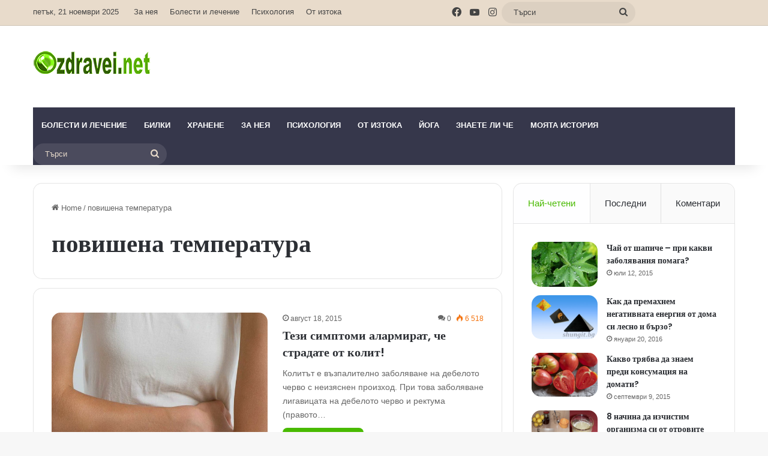

--- FILE ---
content_type: text/html; charset=UTF-8
request_url: https://ozdravei.net/tag/povishena-temperatura/
body_size: 19563
content:
<!DOCTYPE html>
<html lang="bg-BG" class="" data-skin="light">
<head>
	<meta charset="UTF-8" />
	<link rel="profile" href="https://gmpg.org/xfn/11" />
	
<meta http-equiv='x-dns-prefetch-control' content='on'>
<link rel='dns-prefetch' href='//cdnjs.cloudflare.com' />
<link rel='dns-prefetch' href='//ajax.googleapis.com' />
<link rel='dns-prefetch' href='//fonts.googleapis.com' />
<link rel='dns-prefetch' href='//fonts.gstatic.com' />
<link rel='dns-prefetch' href='//s.gravatar.com' />
<link rel='dns-prefetch' href='//www.google-analytics.com' />
<link rel='preload' as='script' href='https://ajax.googleapis.com/ajax/libs/webfont/1/webfont.js'>
<meta name='robots' content='index, follow, max-image-preview:large, max-snippet:-1, max-video-preview:-1' />

	<!-- This site is optimized with the Yoast SEO plugin v22.6 - https://yoast.com/wordpress/plugins/seo/ -->
	<title>повишена температура Архиви - Здраве за всички</title>
	<link rel="canonical" href="https://ozdravei.net/tag/povishena-temperatura/" />
	<meta property="og:locale" content="bg_BG" />
	<meta property="og:type" content="article" />
	<meta property="og:title" content="повишена температура Архиви - Здраве за всички" />
	<meta property="og:url" content="https://ozdravei.net/tag/povishena-temperatura/" />
	<meta property="og:site_name" content="Здраве за всички" />
	<meta name="twitter:card" content="summary_large_image" />
	<script type="application/ld+json" class="yoast-schema-graph">{"@context":"https://schema.org","@graph":[{"@type":"CollectionPage","@id":"https://ozdravei.net/tag/povishena-temperatura/","url":"https://ozdravei.net/tag/povishena-temperatura/","name":"повишена температура Архиви - Здраве за всички","isPartOf":{"@id":"https://ozdravei.net/#website"},"primaryImageOfPage":{"@id":"https://ozdravei.net/tag/povishena-temperatura/#primaryimage"},"image":{"@id":"https://ozdravei.net/tag/povishena-temperatura/#primaryimage"},"thumbnailUrl":"https://ozdravei.net/wp-content/uploads/2015/08/kolit.jpg","breadcrumb":{"@id":"https://ozdravei.net/tag/povishena-temperatura/#breadcrumb"},"inLanguage":"bg-BG"},{"@type":"ImageObject","inLanguage":"bg-BG","@id":"https://ozdravei.net/tag/povishena-temperatura/#primaryimage","url":"https://ozdravei.net/wp-content/uploads/2015/08/kolit.jpg","contentUrl":"https://ozdravei.net/wp-content/uploads/2015/08/kolit.jpg","width":620,"height":410,"caption":"колит"},{"@type":"BreadcrumbList","@id":"https://ozdravei.net/tag/povishena-temperatura/#breadcrumb","itemListElement":[{"@type":"ListItem","position":1,"name":"Начало","item":"https://ozdravei.net/"},{"@type":"ListItem","position":2,"name":"повишена температура"}]},{"@type":"WebSite","@id":"https://ozdravei.net/#website","url":"https://ozdravei.net/","name":"Здраве за всички","description":"Богата селекция от статии и здравни съвети. Древни методи за лечение от Изтока, билки и рецепти за здраве.","potentialAction":[{"@type":"SearchAction","target":{"@type":"EntryPoint","urlTemplate":"https://ozdravei.net/?s={search_term_string}"},"query-input":"required name=search_term_string"}],"inLanguage":"bg-BG"}]}</script>
	<!-- / Yoast SEO plugin. -->


<link rel="alternate" type="application/rss+xml" title="Здраве за всички &raquo; Поток" href="https://ozdravei.net/feed/" />
<link rel="alternate" type="application/rss+xml" title="Здраве за всички &raquo; поток за коментари" href="https://ozdravei.net/comments/feed/" />
<link rel="alternate" type="application/rss+xml" title="Здраве за всички &raquo; поток за етикета повишена температура " href="https://ozdravei.net/tag/povishena-temperatura/feed/" />

		<style type="text/css">
			:root{				
			--tie-preset-gradient-1: linear-gradient(135deg, rgba(6, 147, 227, 1) 0%, rgb(155, 81, 224) 100%);
			--tie-preset-gradient-2: linear-gradient(135deg, rgb(122, 220, 180) 0%, rgb(0, 208, 130) 100%);
			--tie-preset-gradient-3: linear-gradient(135deg, rgba(252, 185, 0, 1) 0%, rgba(255, 105, 0, 1) 100%);
			--tie-preset-gradient-4: linear-gradient(135deg, rgba(255, 105, 0, 1) 0%, rgb(207, 46, 46) 100%);
			--tie-preset-gradient-5: linear-gradient(135deg, rgb(238, 238, 238) 0%, rgb(169, 184, 195) 100%);
			--tie-preset-gradient-6: linear-gradient(135deg, rgb(74, 234, 220) 0%, rgb(151, 120, 209) 20%, rgb(207, 42, 186) 40%, rgb(238, 44, 130) 60%, rgb(251, 105, 98) 80%, rgb(254, 248, 76) 100%);
			--tie-preset-gradient-7: linear-gradient(135deg, rgb(255, 206, 236) 0%, rgb(152, 150, 240) 100%);
			--tie-preset-gradient-8: linear-gradient(135deg, rgb(254, 205, 165) 0%, rgb(254, 45, 45) 50%, rgb(107, 0, 62) 100%);
			--tie-preset-gradient-9: linear-gradient(135deg, rgb(255, 203, 112) 0%, rgb(199, 81, 192) 50%, rgb(65, 88, 208) 100%);
			--tie-preset-gradient-10: linear-gradient(135deg, rgb(255, 245, 203) 0%, rgb(182, 227, 212) 50%, rgb(51, 167, 181) 100%);
			--tie-preset-gradient-11: linear-gradient(135deg, rgb(202, 248, 128) 0%, rgb(113, 206, 126) 100%);
			--tie-preset-gradient-12: linear-gradient(135deg, rgb(2, 3, 129) 0%, rgb(40, 116, 252) 100%);
			--tie-preset-gradient-13: linear-gradient(135deg, #4D34FA, #ad34fa);
			--tie-preset-gradient-14: linear-gradient(135deg, #0057FF, #31B5FF);
			--tie-preset-gradient-15: linear-gradient(135deg, #FF007A, #FF81BD);
			--tie-preset-gradient-16: linear-gradient(135deg, #14111E, #4B4462);
			--tie-preset-gradient-17: linear-gradient(135deg, #F32758, #FFC581);

			
					--main-nav-background: #1f2024;
					--main-nav-secondry-background: rgba(0,0,0,0.2);
					--main-nav-primary-color: #0088ff;
					--main-nav-contrast-primary-color: #FFFFFF;
					--main-nav-text-color: #FFFFFF;
					--main-nav-secondry-text-color: rgba(225,255,255,0.5);
					--main-nav-main-border-color: rgba(255,255,255,0.07);
					--main-nav-secondry-border-color: rgba(255,255,255,0.04);
				--tie-buttons-radius: 8px;
			}
		</style>
	<meta name="viewport" content="width=device-width, initial-scale=1.0" /><script type="text/javascript">
/* <![CDATA[ */
window._wpemojiSettings = {"baseUrl":"https:\/\/s.w.org\/images\/core\/emoji\/15.0.3\/72x72\/","ext":".png","svgUrl":"https:\/\/s.w.org\/images\/core\/emoji\/15.0.3\/svg\/","svgExt":".svg","source":{"concatemoji":"https:\/\/ozdravei.net\/wp-includes\/js\/wp-emoji-release.min.js?ver=6.5.7"}};
/*! This file is auto-generated */
!function(i,n){var o,s,e;function c(e){try{var t={supportTests:e,timestamp:(new Date).valueOf()};sessionStorage.setItem(o,JSON.stringify(t))}catch(e){}}function p(e,t,n){e.clearRect(0,0,e.canvas.width,e.canvas.height),e.fillText(t,0,0);var t=new Uint32Array(e.getImageData(0,0,e.canvas.width,e.canvas.height).data),r=(e.clearRect(0,0,e.canvas.width,e.canvas.height),e.fillText(n,0,0),new Uint32Array(e.getImageData(0,0,e.canvas.width,e.canvas.height).data));return t.every(function(e,t){return e===r[t]})}function u(e,t,n){switch(t){case"flag":return n(e,"\ud83c\udff3\ufe0f\u200d\u26a7\ufe0f","\ud83c\udff3\ufe0f\u200b\u26a7\ufe0f")?!1:!n(e,"\ud83c\uddfa\ud83c\uddf3","\ud83c\uddfa\u200b\ud83c\uddf3")&&!n(e,"\ud83c\udff4\udb40\udc67\udb40\udc62\udb40\udc65\udb40\udc6e\udb40\udc67\udb40\udc7f","\ud83c\udff4\u200b\udb40\udc67\u200b\udb40\udc62\u200b\udb40\udc65\u200b\udb40\udc6e\u200b\udb40\udc67\u200b\udb40\udc7f");case"emoji":return!n(e,"\ud83d\udc26\u200d\u2b1b","\ud83d\udc26\u200b\u2b1b")}return!1}function f(e,t,n){var r="undefined"!=typeof WorkerGlobalScope&&self instanceof WorkerGlobalScope?new OffscreenCanvas(300,150):i.createElement("canvas"),a=r.getContext("2d",{willReadFrequently:!0}),o=(a.textBaseline="top",a.font="600 32px Arial",{});return e.forEach(function(e){o[e]=t(a,e,n)}),o}function t(e){var t=i.createElement("script");t.src=e,t.defer=!0,i.head.appendChild(t)}"undefined"!=typeof Promise&&(o="wpEmojiSettingsSupports",s=["flag","emoji"],n.supports={everything:!0,everythingExceptFlag:!0},e=new Promise(function(e){i.addEventListener("DOMContentLoaded",e,{once:!0})}),new Promise(function(t){var n=function(){try{var e=JSON.parse(sessionStorage.getItem(o));if("object"==typeof e&&"number"==typeof e.timestamp&&(new Date).valueOf()<e.timestamp+604800&&"object"==typeof e.supportTests)return e.supportTests}catch(e){}return null}();if(!n){if("undefined"!=typeof Worker&&"undefined"!=typeof OffscreenCanvas&&"undefined"!=typeof URL&&URL.createObjectURL&&"undefined"!=typeof Blob)try{var e="postMessage("+f.toString()+"("+[JSON.stringify(s),u.toString(),p.toString()].join(",")+"));",r=new Blob([e],{type:"text/javascript"}),a=new Worker(URL.createObjectURL(r),{name:"wpTestEmojiSupports"});return void(a.onmessage=function(e){c(n=e.data),a.terminate(),t(n)})}catch(e){}c(n=f(s,u,p))}t(n)}).then(function(e){for(var t in e)n.supports[t]=e[t],n.supports.everything=n.supports.everything&&n.supports[t],"flag"!==t&&(n.supports.everythingExceptFlag=n.supports.everythingExceptFlag&&n.supports[t]);n.supports.everythingExceptFlag=n.supports.everythingExceptFlag&&!n.supports.flag,n.DOMReady=!1,n.readyCallback=function(){n.DOMReady=!0}}).then(function(){return e}).then(function(){var e;n.supports.everything||(n.readyCallback(),(e=n.source||{}).concatemoji?t(e.concatemoji):e.wpemoji&&e.twemoji&&(t(e.twemoji),t(e.wpemoji)))}))}((window,document),window._wpemojiSettings);
/* ]]> */
</script>
<style id='wp-emoji-styles-inline-css' type='text/css'>

	img.wp-smiley, img.emoji {
		display: inline !important;
		border: none !important;
		box-shadow: none !important;
		height: 1em !important;
		width: 1em !important;
		margin: 0 0.07em !important;
		vertical-align: -0.1em !important;
		background: none !important;
		padding: 0 !important;
	}
</style>
<style id='global-styles-inline-css' type='text/css'>
body{--wp--preset--color--black: #000000;--wp--preset--color--cyan-bluish-gray: #abb8c3;--wp--preset--color--white: #ffffff;--wp--preset--color--pale-pink: #f78da7;--wp--preset--color--vivid-red: #cf2e2e;--wp--preset--color--luminous-vivid-orange: #ff6900;--wp--preset--color--luminous-vivid-amber: #fcb900;--wp--preset--color--light-green-cyan: #7bdcb5;--wp--preset--color--vivid-green-cyan: #00d084;--wp--preset--color--pale-cyan-blue: #8ed1fc;--wp--preset--color--vivid-cyan-blue: #0693e3;--wp--preset--color--vivid-purple: #9b51e0;--wp--preset--color--global-color: #49ba00;--wp--preset--gradient--vivid-cyan-blue-to-vivid-purple: linear-gradient(135deg,rgba(6,147,227,1) 0%,rgb(155,81,224) 100%);--wp--preset--gradient--light-green-cyan-to-vivid-green-cyan: linear-gradient(135deg,rgb(122,220,180) 0%,rgb(0,208,130) 100%);--wp--preset--gradient--luminous-vivid-amber-to-luminous-vivid-orange: linear-gradient(135deg,rgba(252,185,0,1) 0%,rgba(255,105,0,1) 100%);--wp--preset--gradient--luminous-vivid-orange-to-vivid-red: linear-gradient(135deg,rgba(255,105,0,1) 0%,rgb(207,46,46) 100%);--wp--preset--gradient--very-light-gray-to-cyan-bluish-gray: linear-gradient(135deg,rgb(238,238,238) 0%,rgb(169,184,195) 100%);--wp--preset--gradient--cool-to-warm-spectrum: linear-gradient(135deg,rgb(74,234,220) 0%,rgb(151,120,209) 20%,rgb(207,42,186) 40%,rgb(238,44,130) 60%,rgb(251,105,98) 80%,rgb(254,248,76) 100%);--wp--preset--gradient--blush-light-purple: linear-gradient(135deg,rgb(255,206,236) 0%,rgb(152,150,240) 100%);--wp--preset--gradient--blush-bordeaux: linear-gradient(135deg,rgb(254,205,165) 0%,rgb(254,45,45) 50%,rgb(107,0,62) 100%);--wp--preset--gradient--luminous-dusk: linear-gradient(135deg,rgb(255,203,112) 0%,rgb(199,81,192) 50%,rgb(65,88,208) 100%);--wp--preset--gradient--pale-ocean: linear-gradient(135deg,rgb(255,245,203) 0%,rgb(182,227,212) 50%,rgb(51,167,181) 100%);--wp--preset--gradient--electric-grass: linear-gradient(135deg,rgb(202,248,128) 0%,rgb(113,206,126) 100%);--wp--preset--gradient--midnight: linear-gradient(135deg,rgb(2,3,129) 0%,rgb(40,116,252) 100%);--wp--preset--font-size--small: 13px;--wp--preset--font-size--medium: 20px;--wp--preset--font-size--large: 36px;--wp--preset--font-size--x-large: 42px;--wp--preset--spacing--20: 0.44rem;--wp--preset--spacing--30: 0.67rem;--wp--preset--spacing--40: 1rem;--wp--preset--spacing--50: 1.5rem;--wp--preset--spacing--60: 2.25rem;--wp--preset--spacing--70: 3.38rem;--wp--preset--spacing--80: 5.06rem;--wp--preset--shadow--natural: 6px 6px 9px rgba(0, 0, 0, 0.2);--wp--preset--shadow--deep: 12px 12px 50px rgba(0, 0, 0, 0.4);--wp--preset--shadow--sharp: 6px 6px 0px rgba(0, 0, 0, 0.2);--wp--preset--shadow--outlined: 6px 6px 0px -3px rgba(255, 255, 255, 1), 6px 6px rgba(0, 0, 0, 1);--wp--preset--shadow--crisp: 6px 6px 0px rgba(0, 0, 0, 1);}:where(.is-layout-flex){gap: 0.5em;}:where(.is-layout-grid){gap: 0.5em;}body .is-layout-flex{display: flex;}body .is-layout-flex{flex-wrap: wrap;align-items: center;}body .is-layout-flex > *{margin: 0;}body .is-layout-grid{display: grid;}body .is-layout-grid > *{margin: 0;}:where(.wp-block-columns.is-layout-flex){gap: 2em;}:where(.wp-block-columns.is-layout-grid){gap: 2em;}:where(.wp-block-post-template.is-layout-flex){gap: 1.25em;}:where(.wp-block-post-template.is-layout-grid){gap: 1.25em;}.has-black-color{color: var(--wp--preset--color--black) !important;}.has-cyan-bluish-gray-color{color: var(--wp--preset--color--cyan-bluish-gray) !important;}.has-white-color{color: var(--wp--preset--color--white) !important;}.has-pale-pink-color{color: var(--wp--preset--color--pale-pink) !important;}.has-vivid-red-color{color: var(--wp--preset--color--vivid-red) !important;}.has-luminous-vivid-orange-color{color: var(--wp--preset--color--luminous-vivid-orange) !important;}.has-luminous-vivid-amber-color{color: var(--wp--preset--color--luminous-vivid-amber) !important;}.has-light-green-cyan-color{color: var(--wp--preset--color--light-green-cyan) !important;}.has-vivid-green-cyan-color{color: var(--wp--preset--color--vivid-green-cyan) !important;}.has-pale-cyan-blue-color{color: var(--wp--preset--color--pale-cyan-blue) !important;}.has-vivid-cyan-blue-color{color: var(--wp--preset--color--vivid-cyan-blue) !important;}.has-vivid-purple-color{color: var(--wp--preset--color--vivid-purple) !important;}.has-black-background-color{background-color: var(--wp--preset--color--black) !important;}.has-cyan-bluish-gray-background-color{background-color: var(--wp--preset--color--cyan-bluish-gray) !important;}.has-white-background-color{background-color: var(--wp--preset--color--white) !important;}.has-pale-pink-background-color{background-color: var(--wp--preset--color--pale-pink) !important;}.has-vivid-red-background-color{background-color: var(--wp--preset--color--vivid-red) !important;}.has-luminous-vivid-orange-background-color{background-color: var(--wp--preset--color--luminous-vivid-orange) !important;}.has-luminous-vivid-amber-background-color{background-color: var(--wp--preset--color--luminous-vivid-amber) !important;}.has-light-green-cyan-background-color{background-color: var(--wp--preset--color--light-green-cyan) !important;}.has-vivid-green-cyan-background-color{background-color: var(--wp--preset--color--vivid-green-cyan) !important;}.has-pale-cyan-blue-background-color{background-color: var(--wp--preset--color--pale-cyan-blue) !important;}.has-vivid-cyan-blue-background-color{background-color: var(--wp--preset--color--vivid-cyan-blue) !important;}.has-vivid-purple-background-color{background-color: var(--wp--preset--color--vivid-purple) !important;}.has-black-border-color{border-color: var(--wp--preset--color--black) !important;}.has-cyan-bluish-gray-border-color{border-color: var(--wp--preset--color--cyan-bluish-gray) !important;}.has-white-border-color{border-color: var(--wp--preset--color--white) !important;}.has-pale-pink-border-color{border-color: var(--wp--preset--color--pale-pink) !important;}.has-vivid-red-border-color{border-color: var(--wp--preset--color--vivid-red) !important;}.has-luminous-vivid-orange-border-color{border-color: var(--wp--preset--color--luminous-vivid-orange) !important;}.has-luminous-vivid-amber-border-color{border-color: var(--wp--preset--color--luminous-vivid-amber) !important;}.has-light-green-cyan-border-color{border-color: var(--wp--preset--color--light-green-cyan) !important;}.has-vivid-green-cyan-border-color{border-color: var(--wp--preset--color--vivid-green-cyan) !important;}.has-pale-cyan-blue-border-color{border-color: var(--wp--preset--color--pale-cyan-blue) !important;}.has-vivid-cyan-blue-border-color{border-color: var(--wp--preset--color--vivid-cyan-blue) !important;}.has-vivid-purple-border-color{border-color: var(--wp--preset--color--vivid-purple) !important;}.has-vivid-cyan-blue-to-vivid-purple-gradient-background{background: var(--wp--preset--gradient--vivid-cyan-blue-to-vivid-purple) !important;}.has-light-green-cyan-to-vivid-green-cyan-gradient-background{background: var(--wp--preset--gradient--light-green-cyan-to-vivid-green-cyan) !important;}.has-luminous-vivid-amber-to-luminous-vivid-orange-gradient-background{background: var(--wp--preset--gradient--luminous-vivid-amber-to-luminous-vivid-orange) !important;}.has-luminous-vivid-orange-to-vivid-red-gradient-background{background: var(--wp--preset--gradient--luminous-vivid-orange-to-vivid-red) !important;}.has-very-light-gray-to-cyan-bluish-gray-gradient-background{background: var(--wp--preset--gradient--very-light-gray-to-cyan-bluish-gray) !important;}.has-cool-to-warm-spectrum-gradient-background{background: var(--wp--preset--gradient--cool-to-warm-spectrum) !important;}.has-blush-light-purple-gradient-background{background: var(--wp--preset--gradient--blush-light-purple) !important;}.has-blush-bordeaux-gradient-background{background: var(--wp--preset--gradient--blush-bordeaux) !important;}.has-luminous-dusk-gradient-background{background: var(--wp--preset--gradient--luminous-dusk) !important;}.has-pale-ocean-gradient-background{background: var(--wp--preset--gradient--pale-ocean) !important;}.has-electric-grass-gradient-background{background: var(--wp--preset--gradient--electric-grass) !important;}.has-midnight-gradient-background{background: var(--wp--preset--gradient--midnight) !important;}.has-small-font-size{font-size: var(--wp--preset--font-size--small) !important;}.has-medium-font-size{font-size: var(--wp--preset--font-size--medium) !important;}.has-large-font-size{font-size: var(--wp--preset--font-size--large) !important;}.has-x-large-font-size{font-size: var(--wp--preset--font-size--x-large) !important;}
.wp-block-navigation a:where(:not(.wp-element-button)){color: inherit;}
:where(.wp-block-post-template.is-layout-flex){gap: 1.25em;}:where(.wp-block-post-template.is-layout-grid){gap: 1.25em;}
:where(.wp-block-columns.is-layout-flex){gap: 2em;}:where(.wp-block-columns.is-layout-grid){gap: 2em;}
.wp-block-pullquote{font-size: 1.5em;line-height: 1.6;}
</style>
<link rel='stylesheet' id='tie-css-base-css' href='https://ozdravei.net/wp-content/themes/jannah/assets/css/base.min.css?ver=7.2.0' type='text/css' media='all' />
<link rel='stylesheet' id='tie-css-styles-css' href='https://ozdravei.net/wp-content/themes/jannah/assets/css/style.min.css?ver=7.2.0' type='text/css' media='all' />
<link rel='stylesheet' id='tie-css-widgets-css' href='https://ozdravei.net/wp-content/themes/jannah/assets/css/widgets.min.css?ver=7.2.0' type='text/css' media='all' />
<link rel='stylesheet' id='tie-css-helpers-css' href='https://ozdravei.net/wp-content/themes/jannah/assets/css/helpers.min.css?ver=7.2.0' type='text/css' media='all' />
<link rel='stylesheet' id='tie-fontawesome5-css' href='https://ozdravei.net/wp-content/themes/jannah/assets/css/fontawesome.css?ver=7.2.0' type='text/css' media='all' />
<link rel='stylesheet' id='tie-css-ilightbox-css' href='https://ozdravei.net/wp-content/themes/jannah/assets/ilightbox/dark-skin/skin.css?ver=7.2.0' type='text/css' media='all' />
<link rel='stylesheet' id='tie-css-shortcodes-css' href='https://ozdravei.net/wp-content/themes/jannah/assets/css/plugins/shortcodes.min.css?ver=7.2.0' type='text/css' media='all' />
<link rel='stylesheet' id='taqyeem-styles-css' href='https://ozdravei.net/wp-content/themes/jannah/assets/css/plugins/taqyeem.min.css?ver=7.2.0' type='text/css' media='all' />
<style id='taqyeem-styles-inline-css' type='text/css'>
.wf-active .logo-text,.wf-active h1,.wf-active h2,.wf-active h3,.wf-active h4,.wf-active h5,.wf-active h6,.wf-active .the-subtitle{font-family: 'Poppins';}#top-nav .top-menu > ul > li > a{font-size: 13px;}#main-nav .main-menu > ul > li > a{font-size: 13px;text-transform: uppercase;}:root:root{--brand-color: #49ba00;--dark-brand-color: #178800;--bright-color: #FFFFFF;--base-color: #2c2f34;}#reading-position-indicator{box-shadow: 0 0 10px rgba( 73,186,0,0.7);}:root:root{--brand-color: #49ba00;--dark-brand-color: #178800;--bright-color: #FFFFFF;--base-color: #2c2f34;}#reading-position-indicator{box-shadow: 0 0 10px rgba( 73,186,0,0.7);}#header-notification-bar{background: var( --tie-preset-gradient-13 );}#header-notification-bar{--tie-buttons-color: #FFFFFF;--tie-buttons-border-color: #FFFFFF;--tie-buttons-hover-color: #e1e1e1;--tie-buttons-hover-text: #000000;}#header-notification-bar{--tie-buttons-text: #000000;}#top-nav,#top-nav .sub-menu,#top-nav .comp-sub-menu,#top-nav .ticker-content,#top-nav .ticker-swipe,.top-nav-boxed #top-nav .topbar-wrapper,.top-nav-dark .top-menu ul,#autocomplete-suggestions.search-in-top-nav{background-color : #e8dbcb;}#top-nav *,#autocomplete-suggestions.search-in-top-nav{border-color: rgba( #000000,0.08);}#top-nav .icon-basecloud-bg:after{color: #e8dbcb;}#top-nav a:not(:hover),#top-nav input,#top-nav #search-submit,#top-nav .fa-spinner,#top-nav .dropdown-social-icons li a span,#top-nav .components > li .social-link:not(:hover) span,#autocomplete-suggestions.search-in-top-nav a{color: #444444;}#top-nav input::-moz-placeholder{color: #444444;}#top-nav input:-moz-placeholder{color: #444444;}#top-nav input:-ms-input-placeholder{color: #444444;}#top-nav input::-webkit-input-placeholder{color: #444444;}#top-nav,.search-in-top-nav{--tie-buttons-color: #839973;--tie-buttons-border-color: #839973;--tie-buttons-text: #FFFFFF;--tie-buttons-hover-color: #657b55;}#top-nav a:hover,#top-nav .menu li:hover > a,#top-nav .menu > .tie-current-menu > a,#top-nav .components > li:hover > a,#top-nav .components #search-submit:hover,#autocomplete-suggestions.search-in-top-nav .post-title a:hover{color: #839973;}#top-nav,#top-nav .comp-sub-menu,#top-nav .tie-weather-widget{color: #444444;}#autocomplete-suggestions.search-in-top-nav .post-meta,#autocomplete-suggestions.search-in-top-nav .post-meta a:not(:hover){color: rgba( 68,68,68,0.7 );}#top-nav .weather-icon .icon-cloud,#top-nav .weather-icon .icon-basecloud-bg,#top-nav .weather-icon .icon-cloud-behind{color: #444444 !important;}#main-nav .main-menu-wrapper,#main-nav .menu-sub-content,#main-nav .comp-sub-menu,#main-nav ul.cats-vertical li a.is-active,#main-nav ul.cats-vertical li a:hover,#autocomplete-suggestions.search-in-main-nav{background-color: #36374b;}#main-nav{border-width: 0;}#theme-header #main-nav:not(.fixed-nav){bottom: 0;}#main-nav .icon-basecloud-bg:after{color: #36374b;}#autocomplete-suggestions.search-in-main-nav{border-color: rgba(255,255,255,0.07);}.main-nav-boxed #main-nav .main-menu-wrapper{border-width: 0;}#main-nav a:not(:hover),#main-nav a.social-link:not(:hover) span,#main-nav .dropdown-social-icons li a span,#autocomplete-suggestions.search-in-main-nav a{color: #ffffff;}.main-nav,.search-in-main-nav{--main-nav-primary-color: #49ba00;--tie-buttons-color: #49ba00;--tie-buttons-border-color: #49ba00;--tie-buttons-text: #FFFFFF;--tie-buttons-hover-color: #2b9c00;}#main-nav .mega-links-head:after,#main-nav .cats-horizontal a.is-active,#main-nav .cats-horizontal a:hover,#main-nav .spinner > div{background-color: #49ba00;}#main-nav .menu ul li:hover > a,#main-nav .menu ul li.current-menu-item:not(.mega-link-column) > a,#main-nav .components a:hover,#main-nav .components > li:hover > a,#main-nav #search-submit:hover,#main-nav .cats-vertical a.is-active,#main-nav .cats-vertical a:hover,#main-nav .mega-menu .post-meta a:hover,#main-nav .mega-menu .post-box-title a:hover,#autocomplete-suggestions.search-in-main-nav a:hover,#main-nav .spinner-circle:after{color: #49ba00;}#main-nav .menu > li.tie-current-menu > a,#main-nav .menu > li:hover > a,.theme-header #main-nav .mega-menu .cats-horizontal a.is-active,.theme-header #main-nav .mega-menu .cats-horizontal a:hover{color: #FFFFFF;}#main-nav .menu > li.tie-current-menu > a:before,#main-nav .menu > li:hover > a:before{border-top-color: #FFFFFF;}#main-nav,#main-nav input,#main-nav #search-submit,#main-nav .fa-spinner,#main-nav .comp-sub-menu,#main-nav .tie-weather-widget{color: #e8dbcb;}#main-nav input::-moz-placeholder{color: #e8dbcb;}#main-nav input:-moz-placeholder{color: #e8dbcb;}#main-nav input:-ms-input-placeholder{color: #e8dbcb;}#main-nav input::-webkit-input-placeholder{color: #e8dbcb;}#main-nav .mega-menu .post-meta,#main-nav .mega-menu .post-meta a,#autocomplete-suggestions.search-in-main-nav .post-meta{color: rgba(232,219,203,0.6);}#main-nav .weather-icon .icon-cloud,#main-nav .weather-icon .icon-basecloud-bg,#main-nav .weather-icon .icon-cloud-behind{color: #e8dbcb !important;}#footer{background-color: #36374b;}#site-info{background-color: #36374b;}#footer .posts-list-counter .posts-list-items li.widget-post-list:before{border-color: #36374b;}#footer .timeline-widget a .date:before{border-color: rgba(54,55,75,0.8);}#footer .footer-boxed-widget-area,#footer textarea,#footer input:not([type=submit]),#footer select,#footer code,#footer kbd,#footer pre,#footer samp,#footer .show-more-button,#footer .slider-links .tie-slider-nav span,#footer #wp-calendar,#footer #wp-calendar tbody td,#footer #wp-calendar thead th,#footer .widget.buddypress .item-options a{border-color: rgba(255,255,255,0.1);}#footer .social-statistics-widget .white-bg li.social-icons-item a,#footer .widget_tag_cloud .tagcloud a,#footer .latest-tweets-widget .slider-links .tie-slider-nav span,#footer .widget_layered_nav_filters a{border-color: rgba(255,255,255,0.1);}#footer .social-statistics-widget .white-bg li:before{background: rgba(255,255,255,0.1);}.site-footer #wp-calendar tbody td{background: rgba(255,255,255,0.02);}#footer .white-bg .social-icons-item a span.followers span,#footer .circle-three-cols .social-icons-item a .followers-num,#footer .circle-three-cols .social-icons-item a .followers-name{color: rgba(255,255,255,0.8);}#footer .timeline-widget ul:before,#footer .timeline-widget a:not(:hover) .date:before{background-color: #18192d;}#footer,#footer textarea,#footer input:not([type='submit']),#footer select,#footer #wp-calendar tbody,#footer .tie-slider-nav li span:not(:hover),#footer .widget_categories li a:before,#footer .widget_product_categories li a:before,#footer .widget_layered_nav li a:before,#footer .widget_archive li a:before,#footer .widget_nav_menu li a:before,#footer .widget_meta li a:before,#footer .widget_pages li a:before,#footer .widget_recent_entries li a:before,#footer .widget_display_forums li a:before,#footer .widget_display_views li a:before,#footer .widget_rss li a:before,#footer .widget_display_stats dt:before,#footer .subscribe-widget-content h3,#footer .about-author .social-icons a:not(:hover) span{color: #e8dbcb;}#footer post-widget-body .meta-item,#footer .post-meta,#footer .stream-title,#footer.dark-skin .timeline-widget .date,#footer .wp-caption .wp-caption-text,#footer .rss-date{color: rgba(232,219,203,0.7);}#footer input::-moz-placeholder{color: #e8dbcb;}#footer input:-moz-placeholder{color: #e8dbcb;}#footer input:-ms-input-placeholder{color: #e8dbcb;}#footer input::-webkit-input-placeholder{color: #e8dbcb;}.site-footer.dark-skin a:not(:hover){color: #ffffff;}.site-footer.dark-skin a:hover,#footer .stars-rating-active,#footer .twitter-icon-wrap span,.block-head-4.magazine2 #footer .tabs li a{color: #e8dbcb;}#footer .circle_bar{stroke: #e8dbcb;}#footer .widget.buddypress .item-options a.selected,#footer .widget.buddypress .item-options a.loading,#footer .tie-slider-nav span:hover,.block-head-4.magazine2 #footer .tabs{border-color: #e8dbcb;}.magazine2:not(.block-head-4) #footer .tabs a:hover,.magazine2:not(.block-head-4) #footer .tabs .active a,.magazine1 #footer .tabs a:hover,.magazine1 #footer .tabs .active a,.block-head-4.magazine2 #footer .tabs.tabs .active a,.block-head-4.magazine2 #footer .tabs > .active a:before,.block-head-4.magazine2 #footer .tabs > li.active:nth-child(n) a:after,#footer .digital-rating-static,#footer .timeline-widget li a:hover .date:before,#footer #wp-calendar #today,#footer .posts-list-counter .posts-list-items li.widget-post-list:before,#footer .cat-counter span,#footer.dark-skin .the-global-title:after,#footer .button,#footer [type='submit'],#footer .spinner > div,#footer .widget.buddypress .item-options a.selected,#footer .widget.buddypress .item-options a.loading,#footer .tie-slider-nav span:hover,#footer .fullwidth-area .tagcloud a:hover{background-color: #e8dbcb;color: #000000;}.block-head-4.magazine2 #footer .tabs li a:hover{color: #cabdad;}.block-head-4.magazine2 #footer .tabs.tabs .active a:hover,#footer .widget.buddypress .item-options a.selected,#footer .widget.buddypress .item-options a.loading,#footer .tie-slider-nav span:hover{color: #000000 !important;}#footer .button:hover,#footer [type='submit']:hover{background-color: #cabdad;color: #000000;}#site-info,#site-info ul.social-icons li a:not(:hover) span{color: #ffffff;}#footer .site-info a:not(:hover){color: #ffffff;}#footer .site-info a:hover{color: #e8dbcb;}.tie-cat-712,.tie-cat-item-712 > span{background-color:#e67e22 !important;color:#FFFFFF !important;}.tie-cat-712:after{border-top-color:#e67e22 !important;}.tie-cat-712:hover{background-color:#c86004 !important;}.tie-cat-712:hover:after{border-top-color:#c86004 !important;}.tie-cat-719,.tie-cat-item-719 > span{background-color:#2ecc71 !important;color:#FFFFFF !important;}.tie-cat-719:after{border-top-color:#2ecc71 !important;}.tie-cat-719:hover{background-color:#10ae53 !important;}.tie-cat-719:hover:after{border-top-color:#10ae53 !important;}.tie-cat-723,.tie-cat-item-723 > span{background-color:#9b59b6 !important;color:#FFFFFF !important;}.tie-cat-723:after{border-top-color:#9b59b6 !important;}.tie-cat-723:hover{background-color:#7d3b98 !important;}.tie-cat-723:hover:after{border-top-color:#7d3b98 !important;}.tie-cat-725,.tie-cat-item-725 > span{background-color:#34495e !important;color:#FFFFFF !important;}.tie-cat-725:after{border-top-color:#34495e !important;}.tie-cat-725:hover{background-color:#162b40 !important;}.tie-cat-725:hover:after{border-top-color:#162b40 !important;}.tie-cat-726,.tie-cat-item-726 > span{background-color:#795548 !important;color:#FFFFFF !important;}.tie-cat-726:after{border-top-color:#795548 !important;}.tie-cat-726:hover{background-color:#5b372a !important;}.tie-cat-726:hover:after{border-top-color:#5b372a !important;}.tie-cat-727,.tie-cat-item-727 > span{background-color:#4CAF50 !important;color:#FFFFFF !important;}.tie-cat-727:after{border-top-color:#4CAF50 !important;}.tie-cat-727:hover{background-color:#2e9132 !important;}.tie-cat-727:hover:after{border-top-color:#2e9132 !important;}.tie-insta-header {margin-bottom: 15px;}.tie-insta-avatar a {width: 70px;height: 70px;display: block;position: relative;float: left;margin-right: 15px;margin-bottom: 15px;}.tie-insta-avatar a:before {content: "";position: absolute;width: calc(100% + 6px);height: calc(100% + 6px);left: -3px;top: -3px;border-radius: 50%;background: #d6249f;background: radial-gradient(circle at 30% 107%,#fdf497 0%,#fdf497 5%,#fd5949 45%,#d6249f 60%,#285AEB 90%);}.tie-insta-avatar a:after {position: absolute;content: "";width: calc(100% + 3px);height: calc(100% + 3px);left: -2px;top: -2px;border-radius: 50%;background: #fff;}.dark-skin .tie-insta-avatar a:after {background: #27292d;}.tie-insta-avatar img {border-radius: 50%;position: relative;z-index: 2;transition: all 0.25s;}.tie-insta-avatar img:hover {box-shadow: 0px 0px 15px 0 #6b54c6;}.tie-insta-info {font-size: 1.3em;font-weight: bold;margin-bottom: 5px;}body .mag-box .breaking,body .social-icons-widget .social-icons-item .social-link,body .widget_product_tag_cloud a,body .widget_tag_cloud a,body .post-tags a,body .widget_layered_nav_filters a,body .post-bottom-meta-title,body .post-bottom-meta a,body .post-cat,body .show-more-button,body #instagram-link.is-expanded .follow-button,body .cat-counter a + span,body .mag-box-options .slider-arrow-nav a,body .main-menu .cats-horizontal li a,body #instagram-link.is-compact,body .pages-numbers a,body .pages-nav-item,body .bp-pagination-links .page-numbers,body .fullwidth-area .widget_tag_cloud .tagcloud a,body ul.breaking-news-nav li.jnt-prev,body ul.breaking-news-nav li.jnt-next,body #tie-popup-search-mobile table.gsc-search-box{border-radius: 35px;}body .mag-box ul.breaking-news-nav li{border: 0 !important;}body #instagram-link.is-compact{padding-right: 40px;padding-left: 40px;}body .post-bottom-meta-title,body .post-bottom-meta a,body .more-link{padding-right: 15px;padding-left: 15px;}body #masonry-grid .container-wrapper .post-thumb img{border-radius: 0px;}body .video-thumbnail,body .review-item,body .review-summary,body .user-rate-wrap,body textarea,body input,body select{border-radius: 5px;}body .post-content-slideshow,body #tie-read-next,body .prev-next-post-nav .post-thumb,body .post-thumb img,body .container-wrapper,body .tie-popup-container .container-wrapper,body .widget,body .grid-slider-wrapper .grid-item,body .slider-vertical-navigation .slide,body .boxed-slider:not(.grid-slider-wrapper) .slide,body .buddypress-wrap .activity-list .load-more a,body .buddypress-wrap .activity-list .load-newest a,body .woocommerce .products .product .product-img img,body .woocommerce .products .product .product-img,body .woocommerce .woocommerce-tabs,body .woocommerce div.product .related.products,body .woocommerce div.product .up-sells.products,body .woocommerce .cart_totals,.woocommerce .cross-sells,body .big-thumb-left-box-inner,body .miscellaneous-box .posts-items li:first-child,body .single-big-img,body .masonry-with-spaces .container-wrapper .slide,body .news-gallery-items li .post-thumb,body .scroll-2-box .slide,.magazine1.archive:not(.bbpress) .entry-header-outer,.magazine1.search .entry-header-outer,.magazine1.archive:not(.bbpress) .mag-box .container-wrapper,.magazine1.search .mag-box .container-wrapper,body.magazine1 .entry-header-outer + .mag-box,body .digital-rating-static,body .entry q,body .entry blockquote,body #instagram-link.is-expanded,body.single-post .featured-area,body.post-layout-8 #content,body .footer-boxed-widget-area,body .tie-video-main-slider,body .post-thumb-overlay,body .widget_media_image img,body .stream-item-mag img,body .media-page-layout .post-element{border-radius: 15px;}#subcategories-section .container-wrapper{border-radius: 15px !important;margin-top: 15px !important;border-top-width: 1px !important;}@media (max-width: 767px) {.tie-video-main-slider iframe{border-top-right-radius: 15px;border-top-left-radius: 15px;}}.magazine1.archive:not(.bbpress) .mag-box .container-wrapper,.magazine1.search .mag-box .container-wrapper{margin-top: 15px;border-top-width: 1px;}body .section-wrapper:not(.container-full) .wide-slider-wrapper .slider-main-container,body .section-wrapper:not(.container-full) .wide-slider-three-slids-wrapper{border-radius: 15px;overflow: hidden;}body .wide-slider-nav-wrapper,body .share-buttons-bottom,body .first-post-gradient li:first-child .post-thumb:after,body .scroll-2-box .post-thumb:after{border-bottom-left-radius: 15px;border-bottom-right-radius: 15px;}body .main-menu .menu-sub-content,body .comp-sub-menu{border-bottom-left-radius: 10px;border-bottom-right-radius: 10px;}body.single-post .featured-area{overflow: hidden;}body #check-also-box.check-also-left{border-top-right-radius: 15px;border-bottom-right-radius: 15px;}body #check-also-box.check-also-right{border-top-left-radius: 15px;border-bottom-left-radius: 15px;}body .mag-box .breaking-news-nav li:last-child{border-top-right-radius: 35px;border-bottom-right-radius: 35px;}body .mag-box .breaking-title:before{border-top-left-radius: 35px;border-bottom-left-radius: 35px;}body .tabs li:last-child a,body .full-overlay-title li:not(.no-post-thumb) .block-title-overlay{border-top-right-radius: 15px;}body .center-overlay-title li:not(.no-post-thumb) .block-title-overlay,body .tabs li:first-child a{border-top-left-radius: 15px;}
</style>
<script type="text/javascript" src="https://ozdravei.net/wp-includes/js/jquery/jquery.min.js?ver=3.7.1" id="jquery-core-js"></script>
<script type="text/javascript" src="https://ozdravei.net/wp-includes/js/jquery/jquery-migrate.min.js?ver=3.4.1" id="jquery-migrate-js"></script>
<script type="text/javascript" id="jquery-js-after">
/* <![CDATA[ */
jQuery(document).ready(function() {
	jQuery(".60ebc0061b7d1dfaf2a25cb3cf309442").click(function() {
		jQuery.post(
			"https://ozdravei.net/wp-admin/admin-ajax.php", {
				"action": "quick_adsense_onpost_ad_click",
				"quick_adsense_onpost_ad_index": jQuery(this).attr("data-index"),
				"quick_adsense_nonce": "0e0f8dc34e",
			}, function(response) { }
		);
	});
});
/* ]]> */
</script>
<link rel="https://api.w.org/" href="https://ozdravei.net/wp-json/" /><link rel="alternate" type="application/json" href="https://ozdravei.net/wp-json/wp/v2/tags/629" /><link rel="EditURI" type="application/rsd+xml" title="RSD" href="https://ozdravei.net/xmlrpc.php?rsd" />
<meta name="generator" content="WordPress 6.5.7" />
<script type='text/javascript'>
/* <![CDATA[ */
var taqyeem = {"ajaxurl":"https://ozdravei.net/wp-admin/admin-ajax.php" , "your_rating":"Your Rating:"};
/* ]]> */
</script>

<meta http-equiv="X-UA-Compatible" content="IE=edge"><!-- Global site tag (gtag.js) - Google Analytics -->
<script async src="https://www.googletagmanager.com/gtag/js?id=UA-43953571-1"></script>
<script>
  window.dataLayer = window.dataLayer || [];
  function gtag(){dataLayer.push(arguments);}
  gtag('js', new Date());

  gtag('config', 'UA-43953571-1');
</script>
<link rel="icon" href="https://ozdravei.net/wp-content/uploads/2023/10/cropped-ozdraveinet-32x32.png" sizes="32x32" />
<link rel="icon" href="https://ozdravei.net/wp-content/uploads/2023/10/cropped-ozdraveinet-192x192.png" sizes="192x192" />
<link rel="apple-touch-icon" href="https://ozdravei.net/wp-content/uploads/2023/10/cropped-ozdraveinet-180x180.png" />
<meta name="msapplication-TileImage" content="https://ozdravei.net/wp-content/uploads/2023/10/cropped-ozdraveinet-270x270.png" />
</head>

<body id="tie-body" class="archive tag tag-povishena-temperatura tag-629 tie-no-js wrapper-has-shadow block-head-1 magazine3 magazine1 is-thumb-overlay-disabled is-mobile is-header-layout-3 has-header-ad sidebar-right has-sidebar hide_share_post_top hide_share_post_bottom">



<div class="background-overlay">

	<div id="tie-container" class="site tie-container">

		
		<div id="tie-wrapper">

			
<header id="theme-header" class="theme-header header-layout-3 main-nav-dark main-nav-default-dark main-nav-below main-nav-boxed has-stream-item top-nav-active top-nav-light top-nav-default-light top-nav-above has-shadow has-normal-width-logo mobile-header-default">
	
<nav id="top-nav"  class="has-date-menu-components top-nav header-nav" aria-label="Secondary Navigation">
	<div class="container">
		<div class="topbar-wrapper">

			
					<div class="topbar-today-date">
						петък, 21 ноември 2025					</div>
					
			<div class="tie-alignleft">
				<div class="top-menu header-menu"><ul id="menu-top-menu" class="menu"><li id="menu-item-1168" class="menu-item menu-item-type-taxonomy menu-item-object-category menu-item-1168"><a href="https://ozdravei.net/za-neya/">За нея</a></li>
<li id="menu-item-1312" class="menu-item menu-item-type-taxonomy menu-item-object-category menu-item-1312"><a href="https://ozdravei.net/bolesti-i-lechenie/">Болести и лечение</a></li>
<li id="menu-item-1167" class="menu-item menu-item-type-taxonomy menu-item-object-category menu-item-1167"><a href="https://ozdravei.net/psihologia/">Психология</a></li>
<li id="menu-item-1169" class="menu-item menu-item-type-taxonomy menu-item-object-category menu-item-1169"><a href="https://ozdravei.net/ot-iztoka/">От изтока</a></li>
</ul></div>			</div><!-- .tie-alignleft /-->

			<div class="tie-alignright">
				<ul class="components"> <li class="social-icons-item"><a class="social-link facebook-social-icon" rel="external noopener nofollow" target="_blank" href="https://facebook.com/Ozdravei"><span class="tie-social-icon tie-icon-facebook"></span><span class="screen-reader-text">Facebook</span></a></li><li class="social-icons-item"><a class="social-link youtube-social-icon" rel="external noopener nofollow" target="_blank" href="#"><span class="tie-social-icon tie-icon-youtube"></span><span class="screen-reader-text">YouTube</span></a></li><li class="social-icons-item"><a class="social-link instagram-social-icon" rel="external noopener nofollow" target="_blank" href="#"><span class="tie-social-icon tie-icon-instagram"></span><span class="screen-reader-text">Instagram</span></a></li> 			<li class="search-bar menu-item custom-menu-link" aria-label="Search">
				<form method="get" id="search" action="https://ozdravei.net/">
					<input id="search-input"  inputmode="search" type="text" name="s" title="Търси" placeholder="Търси" />
					<button id="search-submit" type="submit">
						<span class="tie-icon-search tie-search-icon" aria-hidden="true"></span>
						<span class="screen-reader-text">Търси</span>
					</button>
				</form>
			</li>
			</ul><!-- Components -->			</div><!-- .tie-alignright /-->

		</div><!-- .topbar-wrapper /-->
	</div><!-- .container /-->
</nav><!-- #top-nav /-->

<div class="container header-container">
	<div class="tie-row logo-row">

		
		<div class="logo-wrapper">
			<div class="tie-col-md-4 logo-container clearfix">
				<div id="mobile-header-components-area_1" class="mobile-header-components"><ul class="components"><li class="mobile-component_menu custom-menu-link"><a href="#" id="mobile-menu-icon" class=""><span class="tie-mobile-menu-icon nav-icon is-layout-1"></span><span class="screen-reader-text">Меню</span></a></li></ul></div>
		<div id="logo" class="image-logo" >

			
			<a title="Здраве за всички" href="https://ozdravei.net/">
				
				<picture class="tie-logo-default tie-logo-picture">
					
					<source class="tie-logo-source-default tie-logo-source" srcset="https://ozdravei.net/wp-content/uploads/2013/12/logo10.png">
					<img class="tie-logo-img-default tie-logo-img" src="https://ozdravei.net/wp-content/uploads/2013/12/logo10.png" alt="Здраве за всички" width="202" height="40" style="max-height:40px !important; width: auto;" />
				</picture>
						</a>

			
		</div><!-- #logo /-->

		<div id="mobile-header-components-area_2" class="mobile-header-components"><ul class="components"><li class="mobile-component_search custom-menu-link">
				<a href="#" class="tie-search-trigger-mobile">
					<span class="tie-icon-search tie-search-icon" aria-hidden="true"></span>
					<span class="screen-reader-text">Търси</span>
				</a>
			</li></ul></div>			</div><!-- .tie-col /-->
		</div><!-- .logo-wrapper /-->

		<div class="tie-col-md-8 stream-item stream-item-top-wrapper"><div class="stream-item-top"><div class="stream-item-size" style=""><script async src="https://pagead2.googlesyndication.com/pagead/js/adsbygoogle.js?client=ca-pub-6535527367573937"
     crossorigin="anonymous"></script>
<!-- Ozdravei.net-Home head -->
<ins class="adsbygoogle"
     style="display:inline-block;width:727px;height:90px"
     data-ad-client="ca-pub-6535527367573937"
     data-ad-slot="9835950006"></ins>
<script>
     (adsbygoogle = window.adsbygoogle || []).push({});
</script>
</div></div></div><!-- .tie-col /-->
	</div><!-- .tie-row /-->
</div><!-- .container /-->

<div class="main-nav-wrapper">
	<nav id="main-nav" data-skin="search-in-main-nav" class="main-nav header-nav live-search-parent menu-style-default menu-style-solid-bg"  aria-label="Primary Navigation">
		<div class="container">

			<div class="main-menu-wrapper">

				
				<div id="menu-components-wrap">

					
					<div class="main-menu main-menu-wrap">
						<div id="main-nav-menu" class="main-menu header-menu"><ul id="menu-main-menu" class="menu"><li id="menu-item-2369" class="menu-item menu-item-type-taxonomy menu-item-object-category menu-item-2369"><a href="https://ozdravei.net/bolesti-i-lechenie/">Болести и лечение</a></li>
<li id="menu-item-2370" class="menu-item menu-item-type-taxonomy menu-item-object-category menu-item-2370"><a href="https://ozdravei.net/bilki/">Билки</a></li>
<li id="menu-item-2368" class="menu-item menu-item-type-taxonomy menu-item-object-category menu-item-2368"><a href="https://ozdravei.net/hranene/">Хранене</a></li>
<li id="menu-item-1717" class="menu-item menu-item-type-taxonomy menu-item-object-category menu-item-1717"><a href="https://ozdravei.net/za-neya/">За нея</a></li>
<li id="menu-item-1718" class="menu-item menu-item-type-taxonomy menu-item-object-category menu-item-1718"><a href="https://ozdravei.net/psihologia/">Психология</a></li>
<li id="menu-item-2371" class="menu-item menu-item-type-taxonomy menu-item-object-category menu-item-2371"><a href="https://ozdravei.net/ot-iztoka/">От изтока</a></li>
<li id="menu-item-1325" class="menu-item menu-item-type-taxonomy menu-item-object-category menu-item-1325"><a href="https://ozdravei.net/yoga/">Йога</a></li>
<li id="menu-item-2372" class="menu-item menu-item-type-taxonomy menu-item-object-category menu-item-2372"><a href="https://ozdravei.net/znaete-li-che/">Знаете ли че</a></li>
<li id="menu-item-2386" class="menu-item menu-item-type-taxonomy menu-item-object-category menu-item-2386"><a href="https://ozdravei.net/moiata-istoria/">Моята история</a></li>
</ul></div>					</div><!-- .main-menu /-->

					<ul class="components">			<li class="search-bar menu-item custom-menu-link" aria-label="Search">
				<form method="get" id="search" action="https://ozdravei.net/">
					<input id="search-input" class="is-ajax-search"  inputmode="search" type="text" name="s" title="Търси" placeholder="Търси" />
					<button id="search-submit" type="submit">
						<span class="tie-icon-search tie-search-icon" aria-hidden="true"></span>
						<span class="screen-reader-text">Търси</span>
					</button>
				</form>
			</li>
			</ul><!-- Components -->
				</div><!-- #menu-components-wrap /-->
			</div><!-- .main-menu-wrapper /-->
		</div><!-- .container /-->

			</nav><!-- #main-nav /-->
</div><!-- .main-nav-wrapper /-->

</header>

<div id="content" class="site-content container"><div id="main-content-row" class="tie-row main-content-row">
	<div class="main-content tie-col-md-8 tie-col-xs-12" role="main">

		

			<header id="tag-title-section" class="entry-header-outer container-wrapper archive-title-wrapper">
				<nav id="breadcrumb"><a href="https://ozdravei.net/"><span class="tie-icon-home" aria-hidden="true"></span> Home</a><em class="delimiter">/</em><span class="current">повишена температура</span></nav><script type="application/ld+json">{"@context":"http:\/\/schema.org","@type":"BreadcrumbList","@id":"#Breadcrumb","itemListElement":[{"@type":"ListItem","position":1,"item":{"name":"Home","@id":"https:\/\/ozdravei.net\/"}}]}</script><h1 class="page-title">повишена температура</h1>			</header><!-- .entry-header-outer /-->

			
		<div class="mag-box wide-post-box">
			<div class="container-wrapper">
				<div class="mag-box-container clearfix">
					<ul id="posts-container" data-layout="default" data-settings="{'uncropped_image':'jannah-image-post','category_meta':true,'post_meta':true,'excerpt':'true','excerpt_length':'20','read_more':'true','read_more_text':false,'media_overlay':true,'title_length':0,'is_full':false,'is_category':false}" class="posts-items">
<li class="post-item  post-1812 post type-post status-publish format-standard has-post-thumbnail category-bolesti-i-lechenie tag-aloe-vera tag-zabolyavaniya tag-kolit tag-kurkuma tag-povishena-temperatura tie-standard">

	
			<a aria-label="Тези симптоми алармират, че страдате от колит!" href="https://ozdravei.net/tezi-simptomi-alarmirat-che-stradate-ot-kolit/" class="post-thumb"><span class="post-cat-wrap"><span class="post-cat tie-cat-108">Болести и лечение</span></span><img width="333" height="220" src="https://ozdravei.net/wp-content/uploads/2015/08/kolit.jpg" class="attachment-jannah-image-large size-jannah-image-large wp-post-image" alt="колит" decoding="async" fetchpriority="high" srcset="https://ozdravei.net/wp-content/uploads/2015/08/kolit.jpg 620w, https://ozdravei.net/wp-content/uploads/2015/08/kolit-300x198.jpg 300w" sizes="(max-width: 333px) 100vw, 333px" /></a>
	<div class="post-details">

		<div class="post-meta clearfix"><span class="date meta-item tie-icon">август 18, 2015</span><div class="tie-alignright"><span class="meta-comment tie-icon meta-item fa-before">0</span><span class="meta-views meta-item warm"><span class="tie-icon-fire" aria-hidden="true"></span> 6&nbsp;518 </span></div></div><!-- .post-meta -->
		<h2 class="post-title"><a href="https://ozdravei.net/tezi-simptomi-alarmirat-che-stradate-ot-kolit/">Тези симптоми алармират, че страдате от колит!</a></h2>

						<p class="post-excerpt">Колитът е възпалително заболяване на дебелото черво с неизяснен произход. При това заболяване лигавицата на дебелото черво и ректума (правото&hellip;</p>
				<a class="more-link button" href="https://ozdravei.net/tezi-simptomi-alarmirat-che-stradate-ot-kolit/">Прочети още »</a>	</div>
</li>

					</ul><!-- #posts-container /-->
					<div class="clearfix"></div>
				</div><!-- .mag-box-container /-->
			</div><!-- .container-wrapper /-->
		</div><!-- .mag-box /-->
	
	</div><!-- .main-content /-->


	<aside class="sidebar tie-col-md-4 tie-col-xs-12 normal-side is-sticky" aria-label="Primary Sidebar">
		<div class="theiaStickySidebar">
			
			<div id="widget_tabs-3" class="container-wrapper tabs-container-wrapper tabs-container-4">
				<div class="widget tabs-widget">
					<div class="widget-container">
						<div class="tabs-widget">
							<div class="tabs-wrapper">

								<ul class="tabs">
									<li><a href="#widget_tabs-3-popular">Най-четени</a></li><li><a href="#widget_tabs-3-recent">Последни</a></li><li><a href="#widget_tabs-3-comments">Коментари</a></li>								</ul><!-- ul.tabs-menu /-->

								
											<div id="widget_tabs-3-popular" class="tab-content tab-content-popular">
												<ul class="tab-content-elements">
													
<li class="widget-single-post-item widget-post-list tie-standard">

			<div class="post-widget-thumbnail">

			
			<a aria-label="Чай от шапиче &#8211; при какви заболявания помага?" href="https://ozdravei.net/chayat-ot-shapiche-deistva-beotkazno-pri-byalo-techenie/" class="post-thumb"><img width="220" height="150" src="https://ozdravei.net/wp-content/uploads/2015/07/chaj-ot-shapiche-220x150.jpg" class="attachment-jannah-image-small size-jannah-image-small tie-small-image wp-post-image" alt="Чай от шапиче" decoding="async" loading="lazy" /></a>		</div><!-- post-alignleft /-->
	
	<div class="post-widget-body ">
		<a class="post-title the-subtitle" href="https://ozdravei.net/chayat-ot-shapiche-deistva-beotkazno-pri-byalo-techenie/">Чай от шапиче &#8211; при какви заболявания помага?</a>

		<div class="post-meta">
			<span class="date meta-item tie-icon">юли 12, 2015</span>		</div>
	</div>
</li>

<li class="widget-single-post-item widget-post-list tie-standard">

			<div class="post-widget-thumbnail">

			
			<a aria-label="Как да премахнем негативната енергия от дома си лесно и бързо?" href="https://ozdravei.net/kak-da-premahnem-negativnata-energiya-ot-doma-si-lesno-i-burzo/" class="post-thumb"><img width="220" height="145" src="https://ozdravei.net/wp-content/uploads/2016/01/piramidi-ot-shungit.jpg" class="attachment-jannah-image-small size-jannah-image-small tie-small-image wp-post-image" alt="пирамида от шунгит" decoding="async" loading="lazy" srcset="https://ozdravei.net/wp-content/uploads/2016/01/piramidi-ot-shungit.jpg 620w, https://ozdravei.net/wp-content/uploads/2016/01/piramidi-ot-shungit-300x198.jpg 300w" sizes="(max-width: 220px) 100vw, 220px" /></a>		</div><!-- post-alignleft /-->
	
	<div class="post-widget-body ">
		<a class="post-title the-subtitle" href="https://ozdravei.net/kak-da-premahnem-negativnata-energiya-ot-doma-si-lesno-i-burzo/">Как да премахнем негативната енергия от дома си лесно и бързо?</a>

		<div class="post-meta">
			<span class="date meta-item tie-icon">януари 20, 2016</span>		</div>
	</div>
</li>

<li class="widget-single-post-item widget-post-list tie-standard">

			<div class="post-widget-thumbnail">

			
			<a aria-label="Какво трябва да знаем преди консумация на домати?" href="https://ozdravei.net/kakvo-tryabva-da-znaem-predi-konsumatsiya-na-domati/" class="post-thumb"><img width="220" height="145" src="https://ozdravei.net/wp-content/uploads/2015/09/rozov-domat.jpg" class="attachment-jannah-image-small size-jannah-image-small tie-small-image wp-post-image" alt="розов домат" decoding="async" loading="lazy" srcset="https://ozdravei.net/wp-content/uploads/2015/09/rozov-domat.jpg 620w, https://ozdravei.net/wp-content/uploads/2015/09/rozov-domat-300x198.jpg 300w" sizes="(max-width: 220px) 100vw, 220px" /></a>		</div><!-- post-alignleft /-->
	
	<div class="post-widget-body ">
		<a class="post-title the-subtitle" href="https://ozdravei.net/kakvo-tryabva-da-znaem-predi-konsumatsiya-na-domati/">Какво трябва да знаем преди консумация на домати?</a>

		<div class="post-meta">
			<span class="date meta-item tie-icon">септември 9, 2015</span>		</div>
	</div>
</li>

<li class="widget-single-post-item widget-post-list tie-standard">

			<div class="post-widget-thumbnail">

			
			<a aria-label="8 начина да изчистим организма си от отровите" href="https://ozdravei.net/8-nachina-da-izchistim-organizma-si-ot-otrovite/" class="post-thumb"><img width="220" height="140" src="https://ozdravei.net/wp-content/uploads/2015/08/medovina.jpg" class="attachment-jannah-image-small size-jannah-image-small tie-small-image wp-post-image" alt="Медовина" decoding="async" loading="lazy" srcset="https://ozdravei.net/wp-content/uploads/2015/08/medovina.jpg 659w, https://ozdravei.net/wp-content/uploads/2015/08/medovina-300x191.jpg 300w" sizes="(max-width: 220px) 100vw, 220px" /></a>		</div><!-- post-alignleft /-->
	
	<div class="post-widget-body ">
		<a class="post-title the-subtitle" href="https://ozdravei.net/8-nachina-da-izchistim-organizma-si-ot-otrovite/">8 начина да изчистим организма си от отровите</a>

		<div class="post-meta">
			<span class="date meta-item tie-icon">август 3, 2015</span>		</div>
	</div>
</li>

<li class="widget-single-post-item widget-post-list tie-standard">

			<div class="post-widget-thumbnail">

			
			<a aria-label="Вижте точно кои са храните, които ни предпазват от рак" href="https://ozdravei.net/vizhte-tochno-koi-sa-hranite-koito-ni-predpazvat-ot-rak/" class="post-thumb"><img width="188" height="150" src="https://ozdravei.net/wp-content/uploads/2016/03/zdravoslovni-brokoli.jpg" class="attachment-jannah-image-small size-jannah-image-small tie-small-image wp-post-image" alt="здравословни броколи" decoding="async" loading="lazy" srcset="https://ozdravei.net/wp-content/uploads/2016/03/zdravoslovni-brokoli.jpg 620w, https://ozdravei.net/wp-content/uploads/2016/03/zdravoslovni-brokoli-300x240.jpg 300w" sizes="(max-width: 188px) 100vw, 188px" /></a>		</div><!-- post-alignleft /-->
	
	<div class="post-widget-body ">
		<a class="post-title the-subtitle" href="https://ozdravei.net/vizhte-tochno-koi-sa-hranite-koito-ni-predpazvat-ot-rak/">Вижте точно кои са храните, които ни предпазват от рак</a>

		<div class="post-meta">
			<span class="date meta-item tie-icon">март 5, 2016</span>		</div>
	</div>
</li>
												</ul>
											</div><!-- .tab-content#popular-posts-tab /-->

										
											<div id="widget_tabs-3-recent" class="tab-content tab-content-recent">
												<ul class="tab-content-elements">
													
<li class="widget-single-post-item widget-post-list tie-standard">

			<div class="post-widget-thumbnail">

			
			<a aria-label="При простуда и кашлица &#8211; какво помага? Как да оздравеем по-бързо?" href="https://ozdravei.net/pri-prostuda-i-kashlicza-kakvo-pomaga-kak-da-ozdraveem-po-barzo/" class="post-thumb"><img width="220" height="150" src="https://ozdravei.net/wp-content/uploads/2023/11/prostuda-220x150.jpg" class="attachment-jannah-image-small size-jannah-image-small tie-small-image wp-post-image" alt="простуда" decoding="async" loading="lazy" /></a>		</div><!-- post-alignleft /-->
	
	<div class="post-widget-body ">
		<a class="post-title the-subtitle" href="https://ozdravei.net/pri-prostuda-i-kashlicza-kakvo-pomaga-kak-da-ozdraveem-po-barzo/">При простуда и кашлица &#8211; какво помага? Как да оздравеем по-бързо?</a>

		<div class="post-meta">
			<span class="date meta-item tie-icon">ноември 3, 2023</span>		</div>
	</div>
</li>

<li class="widget-single-post-item widget-post-list tie-standard">

			<div class="post-widget-thumbnail">

			
			<a aria-label="Как да се справите с професионалния стрес при работа като болногледач?" href="https://ozdravei.net/kak-da-se-spravite-s-profesionalniya-stres-pri-rabota-kato-bolnogledach/" class="post-thumb"><img width="220" height="145" src="https://ozdravei.net/wp-content/uploads/2020/08/bolnogledach.jpg" class="attachment-jannah-image-small size-jannah-image-small tie-small-image wp-post-image" alt="болногледач" decoding="async" loading="lazy" srcset="https://ozdravei.net/wp-content/uploads/2020/08/bolnogledach.jpg 620w, https://ozdravei.net/wp-content/uploads/2020/08/bolnogledach-300x198.jpg 300w" sizes="(max-width: 220px) 100vw, 220px" /></a>		</div><!-- post-alignleft /-->
	
	<div class="post-widget-body ">
		<a class="post-title the-subtitle" href="https://ozdravei.net/kak-da-se-spravite-s-profesionalniya-stres-pri-rabota-kato-bolnogledach/">Как да се справите с професионалния стрес при работа като болногледач?</a>

		<div class="post-meta">
			<span class="date meta-item tie-icon">август 27, 2020</span>		</div>
	</div>
</li>

<li class="widget-single-post-item widget-post-list tie-standard">

			<div class="post-widget-thumbnail">

			
			<a aria-label="Как да избегнем евентуални неприятности при работа в чужбина?" href="https://ozdravei.net/kak-da-izbegnem-eventualni-nepriyatnosti-pri-rabota-v-chuzhbina/" class="post-thumb"><img width="220" height="145" src="https://ozdravei.net/wp-content/uploads/2020/01/rabota.jpg" class="attachment-jannah-image-small size-jannah-image-small tie-small-image wp-post-image" alt="работа в чужбина" decoding="async" loading="lazy" srcset="https://ozdravei.net/wp-content/uploads/2020/01/rabota.jpg 620w, https://ozdravei.net/wp-content/uploads/2020/01/rabota-300x198.jpg 300w" sizes="(max-width: 220px) 100vw, 220px" /></a>		</div><!-- post-alignleft /-->
	
	<div class="post-widget-body ">
		<a class="post-title the-subtitle" href="https://ozdravei.net/kak-da-izbegnem-eventualni-nepriyatnosti-pri-rabota-v-chuzhbina/">Как да избегнем евентуални неприятности при работа в чужбина?</a>

		<div class="post-meta">
			<span class="date meta-item tie-icon">януари 10, 2020</span>		</div>
	</div>
</li>

<li class="widget-single-post-item widget-post-list tie-standard">

			<div class="post-widget-thumbnail">

			
			<a aria-label="4-те ТОП причини да ползвате бадемово масло" href="https://ozdravei.net/4-te-top-prichini-da-polzvate-bademovo-maslo/" class="post-thumb"><img width="220" height="145" src="https://ozdravei.net/wp-content/uploads/2016/09/bademovo-maslo.jpg" class="attachment-jannah-image-small size-jannah-image-small tie-small-image wp-post-image" alt="Бадемово масло" decoding="async" loading="lazy" srcset="https://ozdravei.net/wp-content/uploads/2016/09/bademovo-maslo.jpg 620w, https://ozdravei.net/wp-content/uploads/2016/09/bademovo-maslo-300x198.jpg 300w" sizes="(max-width: 220px) 100vw, 220px" /></a>		</div><!-- post-alignleft /-->
	
	<div class="post-widget-body ">
		<a class="post-title the-subtitle" href="https://ozdravei.net/4-te-top-prichini-da-polzvate-bademovo-maslo/">4-те ТОП причини да ползвате бадемово масло</a>

		<div class="post-meta">
			<span class="date meta-item tie-icon">септември 5, 2016</span>		</div>
	</div>
</li>

<li class="widget-single-post-item widget-post-list tie-standard">

			<div class="post-widget-thumbnail">

			
			<a aria-label="Тези 5 храни са лечебни, вижте кои са и как помагат!" href="https://ozdravei.net/tezi-5-hrani-sa-lechebni-vizhte-koi-sa-i-kak-pomagat/" class="post-thumb"><img width="220" height="145" src="https://ozdravei.net/wp-content/uploads/2016/07/tikvichki-2.jpg" class="attachment-jannah-image-small size-jannah-image-small tie-small-image wp-post-image" alt="тиквички" decoding="async" loading="lazy" srcset="https://ozdravei.net/wp-content/uploads/2016/07/tikvichki-2.jpg 620w, https://ozdravei.net/wp-content/uploads/2016/07/tikvichki-2-300x198.jpg 300w" sizes="(max-width: 220px) 100vw, 220px" /></a>		</div><!-- post-alignleft /-->
	
	<div class="post-widget-body ">
		<a class="post-title the-subtitle" href="https://ozdravei.net/tezi-5-hrani-sa-lechebni-vizhte-koi-sa-i-kak-pomagat/">Тези 5 храни са лечебни, вижте кои са и как помагат!</a>

		<div class="post-meta">
			<span class="date meta-item tie-icon">юли 4, 2016</span>		</div>
	</div>
</li>
												</ul>
											</div><!-- .tab-content#recent-posts-tab /-->

										
											<div id="widget_tabs-3-comments" class="tab-content tab-content-comments">
												<ul class="tab-content-elements">
																<li>
									<div class="post-widget-thumbnail" style="width:70px">
						<a class="author-avatar" href="https://ozdravei.net/sled-2-razvoda-sum-v-depresiya-kakvo-bi-mi-pomognalo/#comment-1894">
							<img alt='Photo of Таско Тасев' src='https://secure.gravatar.com/avatar/748955d98279c8043c40b0b6d5bc6a92?s=70&#038;d=mm&#038;r=g' srcset='https://secure.gravatar.com/avatar/748955d98279c8043c40b0b6d5bc6a92?s=140&#038;d=mm&#038;r=g 2x' class='avatar avatar-70 photo' height='70' width='70' loading='lazy' decoding='async'/>						</a>
					</div>
					
				<div class="post-widget-body ">
					<a class="comment-author" href="https://ozdravei.net/sled-2-razvoda-sum-v-depresiya-kakvo-bi-mi-pomognalo/#comment-1894">
						Таско Тасев					</a>
					<p>Това е типичен пример за автономен бащин комплекс. Няма любо...</p>
				</div>

			</li>
						<li>
									<div class="post-widget-thumbnail" style="width:70px">
						<a class="author-avatar" href="https://ozdravei.net/tailandskiyat-masazh-garantirano-premahva-bolkite-v-stavite/#comment-1891">
							<img alt='Photo of Петя' src='https://secure.gravatar.com/avatar/0de4f87552357c7c8a545b7bf1b6b6a7?s=70&#038;d=mm&#038;r=g' srcset='https://secure.gravatar.com/avatar/0de4f87552357c7c8a545b7bf1b6b6a7?s=140&#038;d=mm&#038;r=g 2x' class='avatar avatar-70 photo' height='70' width='70' loading='lazy' decoding='async'/>						</a>
					</div>
					
				<div class="post-widget-body ">
					<a class="comment-author" href="https://ozdravei.net/tailandskiyat-masazh-garantirano-premahva-bolkite-v-stavite/#comment-1891">
						Петя					</a>
					<p>Подлагала съм се на подобен масаж и съм съгласна с Thai - те...</p>
				</div>

			</li>
						<li>
									<div class="post-widget-thumbnail" style="width:70px">
						<a class="author-avatar" href="https://ozdravei.net/tailandskiyat-masazh-garantirano-premahva-bolkite-v-stavite/#comment-1890">
							<img alt='Photo of Thai' src='https://secure.gravatar.com/avatar/37034b5620e220ba381f8540f454da6b?s=70&#038;d=mm&#038;r=g' srcset='https://secure.gravatar.com/avatar/37034b5620e220ba381f8540f454da6b?s=140&#038;d=mm&#038;r=g 2x' class='avatar avatar-70 photo' height='70' width='70' loading='lazy' decoding='async'/>						</a>
					</div>
					
				<div class="post-widget-body ">
					<a class="comment-author" href="https://ozdravei.net/tailandskiyat-masazh-garantirano-premahva-bolkite-v-stavite/#comment-1890">
						Thai					</a>
					<p>Тайландския масаж е едно от най-невероятните неща, на които...</p>
				</div>

			</li>
						<li>
									<div class="post-widget-thumbnail" style="width:70px">
						<a class="author-avatar" href="https://ozdravei.net/8-nachina-da-izchistim-organizma-si-ot-otrovite/#comment-1779">
							<img alt='Photo of Julia' src='https://secure.gravatar.com/avatar/3032465b85cb520d6c91642677c70c04?s=70&#038;d=mm&#038;r=g' srcset='https://secure.gravatar.com/avatar/3032465b85cb520d6c91642677c70c04?s=140&#038;d=mm&#038;r=g 2x' class='avatar avatar-70 photo' height='70' width='70' loading='lazy' decoding='async'/>						</a>
					</div>
					
				<div class="post-widget-body ">
					<a class="comment-author" href="https://ozdravei.net/8-nachina-da-izchistim-organizma-si-ot-otrovite/#comment-1779">
						Julia					</a>
					<p>Това смята блогърът Марк от MarcandAngel. Той предлага 8 нач...</p>
				</div>

			</li>
						<li>
									<div class="post-widget-thumbnail" style="width:70px">
						<a class="author-avatar" href="https://ozdravei.net/aloe-vera-kakvo-lekuva-tova-rastenie-chudo/#comment-1246">
							<img alt='Photo of Ozdravei.net' src='https://secure.gravatar.com/avatar/2961b5cae6ce9645f3bfc7fcdee72160?s=70&#038;d=mm&#038;r=g' srcset='https://secure.gravatar.com/avatar/2961b5cae6ce9645f3bfc7fcdee72160?s=140&#038;d=mm&#038;r=g 2x' class='avatar avatar-70 photo' height='70' width='70' loading='lazy' decoding='async'/>						</a>
					</div>
					
				<div class="post-widget-body ">
					<a class="comment-author" href="https://ozdravei.net/aloe-vera-kakvo-lekuva-tova-rastenie-chudo/#comment-1246">
						Ozdravei.net					</a>
					<p>Ами аз лично бих предпочел алое течна форма, но аз да си го...</p>
				</div>

			</li>
															</ul>
											</div><!-- .tab-content#comments-tab /-->

										
							</div><!-- .tabs-wrapper-animated /-->
						</div><!-- .tabs-widget /-->
					</div><!-- .widget-container /-->
				</div><!-- .tabs-widget /-->
			</div><!-- .container-wrapper /-->
			<div id="social-2" class="container-wrapper widget social-icons-widget"><div class="widget-title the-global-title"><div class="the-subtitle">Последвайте ни <span class="widget-title-icon tie-icon"></span></div></div><ul class="solid-social-icons"><li class="social-icons-item"><a class="social-link facebook-social-icon" rel="external noopener nofollow" target="_blank" href="https://facebook.com/Ozdravei"><span class="tie-social-icon tie-icon-facebook"></span><span class="screen-reader-text">Facebook</span></a></li><li class="social-icons-item"><a class="social-link youtube-social-icon" rel="external noopener nofollow" target="_blank" href="#"><span class="tie-social-icon tie-icon-youtube"></span><span class="screen-reader-text">YouTube</span></a></li><li class="social-icons-item"><a class="social-link instagram-social-icon" rel="external noopener nofollow" target="_blank" href="#"><span class="tie-social-icon tie-icon-instagram"></span><span class="screen-reader-text">Instagram</span></a></li></ul> 
<div class="clearfix"></div><div class="clearfix"></div></div><!-- .widget /--><div id="posts-list-widget-4" class="container-wrapper widget posts-list"><div class="widget-title the-global-title"><div class="the-subtitle">Най-четени <span class="widget-title-icon tie-icon"></span></div></div><div class="widget-posts-list-wrapper"><div class="widget-posts-list-container posts-list-counter" ><ul class="posts-list-items widget-posts-wrapper">
<li class="widget-single-post-item widget-post-list tie-standard">

			<div class="post-widget-thumbnail">

			
			<a aria-label="Как да премахнем негативната енергия от дома си лесно и бързо?" href="https://ozdravei.net/kak-da-premahnem-negativnata-energiya-ot-doma-si-lesno-i-burzo/" class="post-thumb"><img width="220" height="145" src="https://ozdravei.net/wp-content/uploads/2016/01/piramidi-ot-shungit.jpg" class="attachment-jannah-image-small size-jannah-image-small tie-small-image wp-post-image" alt="пирамида от шунгит" decoding="async" loading="lazy" srcset="https://ozdravei.net/wp-content/uploads/2016/01/piramidi-ot-shungit.jpg 620w, https://ozdravei.net/wp-content/uploads/2016/01/piramidi-ot-shungit-300x198.jpg 300w" sizes="(max-width: 220px) 100vw, 220px" /></a>		</div><!-- post-alignleft /-->
	
	<div class="post-widget-body ">
		<a class="post-title the-subtitle" href="https://ozdravei.net/kak-da-premahnem-negativnata-energiya-ot-doma-si-lesno-i-burzo/">Как да премахнем негативната енергия от дома си лесно и бързо?</a>

		<div class="post-meta">
			<span class="date meta-item tie-icon">януари 20, 2016</span>		</div>
	</div>
</li>

<li class="widget-single-post-item widget-post-list tie-standard">

			<div class="post-widget-thumbnail">

			
			<a aria-label="Какво трябва да знаем преди консумация на домати?" href="https://ozdravei.net/kakvo-tryabva-da-znaem-predi-konsumatsiya-na-domati/" class="post-thumb"><img width="220" height="145" src="https://ozdravei.net/wp-content/uploads/2015/09/rozov-domat.jpg" class="attachment-jannah-image-small size-jannah-image-small tie-small-image wp-post-image" alt="розов домат" decoding="async" loading="lazy" srcset="https://ozdravei.net/wp-content/uploads/2015/09/rozov-domat.jpg 620w, https://ozdravei.net/wp-content/uploads/2015/09/rozov-domat-300x198.jpg 300w" sizes="(max-width: 220px) 100vw, 220px" /></a>		</div><!-- post-alignleft /-->
	
	<div class="post-widget-body ">
		<a class="post-title the-subtitle" href="https://ozdravei.net/kakvo-tryabva-da-znaem-predi-konsumatsiya-na-domati/">Какво трябва да знаем преди консумация на домати?</a>

		<div class="post-meta">
			<span class="date meta-item tie-icon">септември 9, 2015</span>		</div>
	</div>
</li>

<li class="widget-single-post-item widget-post-list tie-standard">

			<div class="post-widget-thumbnail">

			
			<a aria-label="8 начина да изчистим организма си от отровите" href="https://ozdravei.net/8-nachina-da-izchistim-organizma-si-ot-otrovite/" class="post-thumb"><img width="220" height="140" src="https://ozdravei.net/wp-content/uploads/2015/08/medovina.jpg" class="attachment-jannah-image-small size-jannah-image-small tie-small-image wp-post-image" alt="Медовина" decoding="async" loading="lazy" srcset="https://ozdravei.net/wp-content/uploads/2015/08/medovina.jpg 659w, https://ozdravei.net/wp-content/uploads/2015/08/medovina-300x191.jpg 300w" sizes="(max-width: 220px) 100vw, 220px" /></a>		</div><!-- post-alignleft /-->
	
	<div class="post-widget-body ">
		<a class="post-title the-subtitle" href="https://ozdravei.net/8-nachina-da-izchistim-organizma-si-ot-otrovite/">8 начина да изчистим организма си от отровите</a>

		<div class="post-meta">
			<span class="date meta-item tie-icon">август 3, 2015</span>		</div>
	</div>
</li>

<li class="widget-single-post-item widget-post-list tie-standard">

			<div class="post-widget-thumbnail">

			
			<a aria-label="Вижте точно кои са храните, които ни предпазват от рак" href="https://ozdravei.net/vizhte-tochno-koi-sa-hranite-koito-ni-predpazvat-ot-rak/" class="post-thumb"><img width="188" height="150" src="https://ozdravei.net/wp-content/uploads/2016/03/zdravoslovni-brokoli.jpg" class="attachment-jannah-image-small size-jannah-image-small tie-small-image wp-post-image" alt="здравословни броколи" decoding="async" loading="lazy" srcset="https://ozdravei.net/wp-content/uploads/2016/03/zdravoslovni-brokoli.jpg 620w, https://ozdravei.net/wp-content/uploads/2016/03/zdravoslovni-brokoli-300x240.jpg 300w" sizes="(max-width: 188px) 100vw, 188px" /></a>		</div><!-- post-alignleft /-->
	
	<div class="post-widget-body ">
		<a class="post-title the-subtitle" href="https://ozdravei.net/vizhte-tochno-koi-sa-hranite-koito-ni-predpazvat-ot-rak/">Вижте точно кои са храните, които ни предпазват от рак</a>

		<div class="post-meta">
			<span class="date meta-item tie-icon">март 5, 2016</span>		</div>
	</div>
</li>

<li class="widget-single-post-item widget-post-list tie-standard">

			<div class="post-widget-thumbnail">

			
			<a aria-label="Зелените чушки бързо премахват запека" href="https://ozdravei.net/zelenite-chushki-burzo-premahvat-zapeka/" class="post-thumb"><img width="220" height="145" src="https://ozdravei.net/wp-content/uploads/2015/08/chushki.jpg" class="attachment-jannah-image-small size-jannah-image-small tie-small-image wp-post-image" alt="зелени чушки" decoding="async" loading="lazy" srcset="https://ozdravei.net/wp-content/uploads/2015/08/chushki.jpg 620w, https://ozdravei.net/wp-content/uploads/2015/08/chushki-300x198.jpg 300w" sizes="(max-width: 220px) 100vw, 220px" /></a>		</div><!-- post-alignleft /-->
	
	<div class="post-widget-body ">
		<a class="post-title the-subtitle" href="https://ozdravei.net/zelenite-chushki-burzo-premahvat-zapeka/">Зелените чушки бързо премахват запека</a>

		<div class="post-meta">
			<span class="date meta-item tie-icon">август 12, 2015</span>		</div>
	</div>
</li>
</ul></div></div><div class="clearfix"></div></div><!-- .widget /--><div id="posts-list-widget-6" class="container-wrapper widget posts-list"><div class="widget-title the-global-title"><div class="the-subtitle">Най-коментирани<span class="widget-title-icon tie-icon"></span></div></div><div class="widget-posts-list-wrapper"><div class="widget-posts-list-container timeline-widget" ><ul class="posts-list-items widget-posts-wrapper">					<li class="widget-single-post-item">
						<a href="https://ozdravei.net/medena-voda-kak-se-prigotvya-i-za-kakvo-pomaga/">
							<span class="date meta-item tie-icon">октомври 19, 2013</span>							<h3>Медена вода &#8211; как се приготвя и за какво помага?</h3>
						</a>
					</li>
										<li class="widget-single-post-item">
						<a href="https://ozdravei.net/psihologiya-na-polovete-po-kakvo-se-razlichavat-muzhete-i-zhenite/">
							<span class="date meta-item tie-icon">ноември 1, 2013</span>							<h3>Психология на половете – по какво се различават мъжете и жените?</h3>
						</a>
					</li>
										<li class="widget-single-post-item">
						<a href="https://ozdravei.net/tailandskiyat-masazh-garantirano-premahva-bolkite-v-stavite/">
							<span class="date meta-item tie-icon">юли 8, 2015</span>							<h3>Тайландският масаж гарантирано премахва болките в ставите</h3>
						</a>
					</li>
										<li class="widget-single-post-item">
						<a href="https://ozdravei.net/roibos-bozhestveniyat-chai-na-afrika/">
							<span class="date meta-item tie-icon">октомври 30, 2013</span>							<h3>Ройбос (Rooibos) &#8211; божественият чай на Африка</h3>
						</a>
					</li>
										<li class="widget-single-post-item">
						<a href="https://ozdravei.net/aloe-vera-kakvo-lekuva-tova-rastenie-chudo/">
							<span class="date meta-item tie-icon">декември 28, 2013</span>							<h3>Алое вера &#8211; какво лекува това растение-чудо?</h3>
						</a>
					</li>
										<li class="widget-single-post-item">
						<a href="https://ozdravei.net/tezi-simptomi-alarmirat-che-ste-v-depresiya/">
							<span class="date meta-item tie-icon">ноември 5, 2013</span>							<h3>Тези симптоми алармират, че сте в депресия!</h3>
						</a>
					</li>
					</ul></div></div><div class="clearfix"></div></div><!-- .widget /--><div id="comments_avatar-widget-2" class="container-wrapper widget recent-comments-widget"><div class="widget-title the-global-title"><div class="the-subtitle">Коментари<span class="widget-title-icon tie-icon"></span></div></div><ul>			<li>
									<div class="post-widget-thumbnail" style="width:70px">
						<a class="author-avatar" href="https://ozdravei.net/sled-2-razvoda-sum-v-depresiya-kakvo-bi-mi-pomognalo/#comment-1894">
							<img alt='Photo of Таско Тасев' src='https://secure.gravatar.com/avatar/748955d98279c8043c40b0b6d5bc6a92?s=70&#038;d=mm&#038;r=g' srcset='https://secure.gravatar.com/avatar/748955d98279c8043c40b0b6d5bc6a92?s=140&#038;d=mm&#038;r=g 2x' class='avatar avatar-70 photo' height='70' width='70' loading='lazy' decoding='async'/>						</a>
					</div>
					
				<div class="post-widget-body ">
					<a class="comment-author" href="https://ozdravei.net/sled-2-razvoda-sum-v-depresiya-kakvo-bi-mi-pomognalo/#comment-1894">
						Таско Тасев					</a>
					<p>Това е типичен пример за автономен бащин комплекс. Няма любо...</p>
				</div>

			</li>
						<li>
									<div class="post-widget-thumbnail" style="width:70px">
						<a class="author-avatar" href="https://ozdravei.net/tailandskiyat-masazh-garantirano-premahva-bolkite-v-stavite/#comment-1891">
							<img alt='Photo of Петя' src='https://secure.gravatar.com/avatar/0de4f87552357c7c8a545b7bf1b6b6a7?s=70&#038;d=mm&#038;r=g' srcset='https://secure.gravatar.com/avatar/0de4f87552357c7c8a545b7bf1b6b6a7?s=140&#038;d=mm&#038;r=g 2x' class='avatar avatar-70 photo' height='70' width='70' loading='lazy' decoding='async'/>						</a>
					</div>
					
				<div class="post-widget-body ">
					<a class="comment-author" href="https://ozdravei.net/tailandskiyat-masazh-garantirano-premahva-bolkite-v-stavite/#comment-1891">
						Петя					</a>
					<p>Подлагала съм се на подобен масаж и съм съгласна с Thai - те...</p>
				</div>

			</li>
						<li>
									<div class="post-widget-thumbnail" style="width:70px">
						<a class="author-avatar" href="https://ozdravei.net/tailandskiyat-masazh-garantirano-premahva-bolkite-v-stavite/#comment-1890">
							<img alt='Photo of Thai' src='https://secure.gravatar.com/avatar/37034b5620e220ba381f8540f454da6b?s=70&#038;d=mm&#038;r=g' srcset='https://secure.gravatar.com/avatar/37034b5620e220ba381f8540f454da6b?s=140&#038;d=mm&#038;r=g 2x' class='avatar avatar-70 photo' height='70' width='70' loading='lazy' decoding='async'/>						</a>
					</div>
					
				<div class="post-widget-body ">
					<a class="comment-author" href="https://ozdravei.net/tailandskiyat-masazh-garantirano-premahva-bolkite-v-stavite/#comment-1890">
						Thai					</a>
					<p>Тайландския масаж е едно от най-невероятните неща, на които...</p>
				</div>

			</li>
						<li>
									<div class="post-widget-thumbnail" style="width:70px">
						<a class="author-avatar" href="https://ozdravei.net/8-nachina-da-izchistim-organizma-si-ot-otrovite/#comment-1779">
							<img alt='Photo of Julia' src='https://secure.gravatar.com/avatar/3032465b85cb520d6c91642677c70c04?s=70&#038;d=mm&#038;r=g' srcset='https://secure.gravatar.com/avatar/3032465b85cb520d6c91642677c70c04?s=140&#038;d=mm&#038;r=g 2x' class='avatar avatar-70 photo' height='70' width='70' loading='lazy' decoding='async'/>						</a>
					</div>
					
				<div class="post-widget-body ">
					<a class="comment-author" href="https://ozdravei.net/8-nachina-da-izchistim-organizma-si-ot-otrovite/#comment-1779">
						Julia					</a>
					<p>Това смята блогърът Марк от MarcandAngel. Той предлага 8 нач...</p>
				</div>

			</li>
						<li>
									<div class="post-widget-thumbnail" style="width:70px">
						<a class="author-avatar" href="https://ozdravei.net/aloe-vera-kakvo-lekuva-tova-rastenie-chudo/#comment-1246">
							<img alt='Photo of Ozdravei.net' src='https://secure.gravatar.com/avatar/2961b5cae6ce9645f3bfc7fcdee72160?s=70&#038;d=mm&#038;r=g' srcset='https://secure.gravatar.com/avatar/2961b5cae6ce9645f3bfc7fcdee72160?s=140&#038;d=mm&#038;r=g 2x' class='avatar avatar-70 photo' height='70' width='70' loading='lazy' decoding='async'/>						</a>
					</div>
					
				<div class="post-widget-body ">
					<a class="comment-author" href="https://ozdravei.net/aloe-vera-kakvo-lekuva-tova-rastenie-chudo/#comment-1246">
						Ozdravei.net					</a>
					<p>Ами аз лично бих предпочел алое течна форма, но аз да си го...</p>
				</div>

			</li>
			</ul><div class="clearfix"></div></div><!-- .widget /-->		</div><!-- .theiaStickySidebar /-->
	</aside><!-- .sidebar /-->
	</div><!-- .main-content-row /--></div><!-- #content /-->
<footer id="footer" class="site-footer dark-skin dark-widgetized-area">

	
			<div id="footer-widgets-container">
				<div class="container">
					
		<div class="footer-widget-area ">
			<div class="tie-row">

									<div class="tie-col-md-3 normal-side">
						<div id="posts-list-widget-2" class="container-wrapper widget posts-list"><div class="widget-title the-global-title"><div class="the-subtitle">Най-четени публикации<span class="widget-title-icon tie-icon"></span></div></div><div class="widget-posts-list-wrapper"><div class="widget-posts-list-container timeline-widget" ><ul class="posts-list-items widget-posts-wrapper">					<li class="widget-single-post-item">
						<a href="https://ozdravei.net/chayat-ot-shapiche-deistva-beotkazno-pri-byalo-techenie/">
							<span class="date meta-item tie-icon">юли 12, 2015</span>							<h3>Чай от шапиче &#8211; при какви заболявания помага?</h3>
						</a>
					</li>
										<li class="widget-single-post-item">
						<a href="https://ozdravei.net/kak-da-premahnem-negativnata-energiya-ot-doma-si-lesno-i-burzo/">
							<span class="date meta-item tie-icon">януари 20, 2016</span>							<h3>Как да премахнем негативната енергия от дома си лесно и бързо?</h3>
						</a>
					</li>
										<li class="widget-single-post-item">
						<a href="https://ozdravei.net/kakvo-tryabva-da-znaem-predi-konsumatsiya-na-domati/">
							<span class="date meta-item tie-icon">септември 9, 2015</span>							<h3>Какво трябва да знаем преди консумация на домати?</h3>
						</a>
					</li>
					</ul></div></div><div class="clearfix"></div></div><!-- .widget /-->					</div><!-- .tie-col /-->
				
				
									<div class="tie-col-md-3 normal-side">
						<div id="tag_cloud-4" class="container-wrapper widget widget_tag_cloud"><div class="widget-title the-global-title"><div class="the-subtitle">Етикети<span class="widget-title-icon tie-icon"></span></div></div><div class="tagcloud"><a href="https://ozdravei.net/tag/akupunktura/" class="tag-cloud-link tag-link-439 tag-link-position-1" style="font-size: 9.2727272727273pt;" aria-label="акупунктура (5 обекти)">акупунктура</a>
<a href="https://ozdravei.net/tag/bilkolechenie/" class="tag-cloud-link tag-link-494 tag-link-position-2" style="font-size: 8pt;" aria-label="билколечение (4 обекти)">билколечение</a>
<a href="https://ozdravei.net/tag/%d0%b1%d1%80%d0%b5%d0%bc%d0%b5%d0%bd%d0%bd%d0%be%d1%81%d1%82/" class="tag-cloud-link tag-link-362 tag-link-position-3" style="font-size: 9.2727272727273pt;" aria-label="бременност (5 обекти)">бременност</a>
<a href="https://ozdravei.net/tag/visoko-krvno/" class="tag-cloud-link tag-link-387 tag-link-position-4" style="font-size: 10.386363636364pt;" aria-label="високо кръвно (6 обекти)">високо кръвно</a>
<a href="https://ozdravei.net/tag/depresiya/" class="tag-cloud-link tag-link-443 tag-link-position-5" style="font-size: 10.386363636364pt;" aria-label="депресия (6 обекти)">депресия</a>
<a href="https://ozdravei.net/tag/dzhindzhifil/" class="tag-cloud-link tag-link-492 tag-link-position-6" style="font-size: 8pt;" aria-label="джинджифил (4 обекти)">джинджифил</a>
<a href="https://ozdravei.net/tag/%d0%b4%d0%b8%d0%b5%d1%82%d0%b8/" class="tag-cloud-link tag-link-330 tag-link-position-7" style="font-size: 9.2727272727273pt;" aria-label="диети (5 обекти)">диети</a>
<a href="https://ozdravei.net/tag/%d0%b4%d0%b8%d1%88%d0%b0%d0%bd%d0%b5/" class="tag-cloud-link tag-link-346 tag-link-position-8" style="font-size: 8pt;" aria-label="дишане (4 обекти)">дишане</a>
<a href="https://ozdravei.net/tag/%d0%b7%d0%b4%d1%80%d0%b0%d0%b2%d0%b5/" class="tag-cloud-link tag-link-319 tag-link-position-9" style="font-size: 22pt;" aria-label="здраве (37 обекти)">здраве</a>
<a href="https://ozdravei.net/tag/zdravoslovno-hranene/" class="tag-cloud-link tag-link-322 tag-link-position-10" style="font-size: 10.386363636364pt;" aria-label="здравословно хранене (6 обекти)">здравословно хранене</a>
<a href="https://ozdravei.net/tag/kitaiska-meditsina/" class="tag-cloud-link tag-link-441 tag-link-position-11" style="font-size: 12.772727272727pt;" aria-label="китайска медицина (9 обекти)">китайска медицина</a>
<a href="https://ozdravei.net/tag/%d0%bb%d0%b5%d1%87%d0%b5%d0%bd%d0%b8%d0%b5/" class="tag-cloud-link tag-link-328 tag-link-position-12" style="font-size: 11.977272727273pt;" aria-label="лечение (8 обекти)">лечение</a>
<a href="https://ozdravei.net/tag/%d0%bc%d0%b0%d1%89%d0%b5%d1%80%d0%ba%d0%b0/" class="tag-cloud-link tag-link-365 tag-link-position-13" style="font-size: 8pt;" aria-label="мащерка (4 обекти)">мащерка</a>
<a href="https://ozdravei.net/tag/otslabvane/" class="tag-cloud-link tag-link-370 tag-link-position-14" style="font-size: 11.181818181818pt;" aria-label="отслабване (7 обекти)">отслабване</a>
<a href="https://ozdravei.net/tag/%d1%80%d0%b5%d0%bb%d0%b0%d0%ba%d1%81%d0%b0%d1%86%d0%b8%d1%8f/" class="tag-cloud-link tag-link-347 tag-link-position-15" style="font-size: 9.2727272727273pt;" aria-label="релаксация (5 обекти)">релаксация</a>
<a href="https://ozdravei.net/tag/stres/" class="tag-cloud-link tag-link-378 tag-link-position-16" style="font-size: 11.977272727273pt;" aria-label="стрес (8 обекти)">стрес</a>
<a href="https://ozdravei.net/tag/%d1%83%d0%bf%d1%80%d0%b0%d0%b6%d0%bd%d0%b5%d0%bd%d0%b8%d1%8f/" class="tag-cloud-link tag-link-321 tag-link-position-17" style="font-size: 13.409090909091pt;" aria-label="упражнения (10 обекти)">упражнения</a>
<a href="https://ozdravei.net/tag/%d1%87%d0%b0%d0%b9/" class="tag-cloud-link tag-link-364 tag-link-position-18" style="font-size: 9.2727272727273pt;" aria-label="чай (5 обекти)">чай</a></div>
<div class="clearfix"></div></div><!-- .widget /-->					</div><!-- .tie-col /-->
				
									<div class="tie-col-md-3 normal-side">
											</div><!-- .tie-col /-->
				
			</div><!-- .tie-row /-->
		</div><!-- .footer-widget-area /-->

						</div><!-- .container /-->
			</div><!-- #Footer-widgets-container /-->
			
			<div id="site-info" class="site-info site-info-layout-2">
				<div class="container">
					<div class="tie-row">
						<div class="tie-col-md-12">

							<ul class="social-icons"><li class="social-icons-item"><a class="social-link facebook-social-icon" rel="external noopener nofollow" target="_blank" href="https://facebook.com/Ozdravei"><span class="tie-social-icon tie-icon-facebook"></span><span class="screen-reader-text">Facebook</span></a></li><li class="social-icons-item"><a class="social-link youtube-social-icon" rel="external noopener nofollow" target="_blank" href="#"><span class="tie-social-icon tie-icon-youtube"></span><span class="screen-reader-text">YouTube</span></a></li><li class="social-icons-item"><a class="social-link instagram-social-icon" rel="external noopener nofollow" target="_blank" href="#"><span class="tie-social-icon tie-icon-instagram"></span><span class="screen-reader-text">Instagram</span></a></li></ul> 

						</div><!-- .tie-col /-->
					</div><!-- .tie-row /-->
				</div><!-- .container /-->
			</div><!-- #site-info /-->
			
</footer><!-- #footer /-->


		<a id="go-to-top" class="go-to-top-button" href="#go-to-tie-body">
			<span class="tie-icon-angle-up"></span>
			<span class="screen-reader-text">Back to top button</span>
		</a>
	
		</div><!-- #tie-wrapper /-->

		
	<aside class=" side-aside normal-side dark-skin dark-widgetized-area is-fullwidth appear-from-left" aria-label="Secondary Sidebar" style="visibility: hidden;">
		<div data-height="100%" class="side-aside-wrapper has-custom-scroll">

			<a href="#" class="close-side-aside remove big-btn">
				<span class="screen-reader-text">Close</span>
			</a><!-- .close-side-aside /-->


			
				<div id="mobile-container">

											<div id="mobile-search">
							<form role="search" method="get" class="search-form" action="https://ozdravei.net/">
				<label>
					<span class="screen-reader-text">Търсене за:</span>
					<input type="search" class="search-field" placeholder="Търсене &hellip;" value="" name="s" />
				</label>
				<input type="submit" class="search-submit" value="Търсене" />
			</form>							</div><!-- #mobile-search /-->
						
					<div id="mobile-menu" class="hide-menu-icons">
											</div><!-- #mobile-menu /-->

											<div id="mobile-social-icons" class="social-icons-widget solid-social-icons">
							<ul><li class="social-icons-item"><a class="social-link facebook-social-icon" rel="external noopener nofollow" target="_blank" href="https://facebook.com/Ozdravei"><span class="tie-social-icon tie-icon-facebook"></span><span class="screen-reader-text">Facebook</span></a></li><li class="social-icons-item"><a class="social-link youtube-social-icon" rel="external noopener nofollow" target="_blank" href="#"><span class="tie-social-icon tie-icon-youtube"></span><span class="screen-reader-text">YouTube</span></a></li><li class="social-icons-item"><a class="social-link instagram-social-icon" rel="external noopener nofollow" target="_blank" href="#"><span class="tie-social-icon tie-icon-instagram"></span><span class="screen-reader-text">Instagram</span></a></li></ul> 
						</div><!-- #mobile-social-icons /-->
						
				</div><!-- #mobile-container /-->
			

			
		</div><!-- .side-aside-wrapper /-->
	</aside><!-- .side-aside /-->

	
	</div><!-- #tie-container /-->
</div><!-- .background-overlay /-->


<script type='text/javascript'>
/* <![CDATA[ */
r3f5x9JS=escape(document['referrer']);
hf4N='7c6982fd72c3921eccf5acc533eb5f06';
hf4V='b562407d55c31932413b86896feccf31';
jQuery(document).ready(function($){var e="#commentform, .comment-respond form, .comment-form, #lostpasswordform, #registerform, #loginform, #login_form, #wpss_contact_form";$(e).submit(function(){$("<input>").attr("type","hidden").attr("name","r3f5x9JS").attr("value",r3f5x9JS).appendTo(e);return true;});var h="form[method='post']";$(h).submit(function(){$("<input>").attr("type","hidden").attr("name",hf4N).attr("value",hf4V).appendTo(h);return true;});});
/* ]]> */
</script> 
<div id="autocomplete-suggestions" class="autocomplete-suggestions"></div><div id="is-scroller-outer"><div id="is-scroller"></div></div><div id="fb-root"></div>		<div id="tie-popup-search-mobile" class="tie-popup tie-popup-search-wrap" style="display: none;">
			<a href="#" class="tie-btn-close remove big-btn light-btn">
				<span class="screen-reader-text">Close</span>
			</a>
			<div class="popup-search-wrap-inner">

				<div class="live-search-parent pop-up-live-search" data-skin="live-search-popup" aria-label="Search">

										<form method="get" class="tie-popup-search-form" action="https://ozdravei.net/">
							<input class="tie-popup-search-input " inputmode="search" type="text" name="s" title="Търси" autocomplete="off" placeholder="Търси" />
							<button class="tie-popup-search-submit" type="submit">
								<span class="tie-icon-search tie-search-icon" aria-hidden="true"></span>
								<span class="screen-reader-text">Търси</span>
							</button>
						</form>
						
				</div><!-- .pop-up-live-search /-->

			</div><!-- .popup-search-wrap-inner /-->
		</div><!-- .tie-popup-search-wrap /-->
		<script type="text/javascript" id="tie-scripts-js-extra">
/* <![CDATA[ */
var tie = {"is_rtl":"","ajaxurl":"https:\/\/ozdravei.net\/wp-admin\/admin-ajax.php","is_side_aside_light":"","is_taqyeem_active":"1","is_sticky_video":"","mobile_menu_top":"","mobile_menu_active":"area_1","mobile_menu_parent":"","lightbox_all":"true","lightbox_gallery":"true","lightbox_skin":"dark","lightbox_thumb":"horizontal","lightbox_arrows":"true","is_singular":"","autoload_posts":"","reading_indicator":"true","lazyload":"","select_share":"true","select_share_twitter":"true","select_share_facebook":"true","select_share_linkedin":"true","select_share_email":"","facebook_app_id":"5303202981","twitter_username":"","responsive_tables":"true","ad_blocker_detector":"","sticky_behavior":"upwards","sticky_desktop":"true","sticky_mobile":"true","sticky_mobile_behavior":"default","ajax_loader":"<div class=\"loader-overlay\"><div class=\"spinner-circle\"><\/div><\/div>","type_to_search":"1","lang_no_results":"\u041d\u0438\u0449\u043e \u043d\u0435 \u0435 \u043d\u0430\u043c\u0435\u0440\u0435\u043d\u043e","sticky_share_mobile":"true","sticky_share_post":"","sticky_share_post_menu":""};
/* ]]> */
</script>
<script type="text/javascript" src="https://ozdravei.net/wp-content/themes/jannah/assets/js/scripts.min.js?ver=7.2.0" id="tie-scripts-js"></script>
<script type="text/javascript" src="https://ozdravei.net/wp-content/themes/jannah/assets/ilightbox/lightbox.js?ver=7.2.0" id="tie-js-ilightbox-js"></script>
<script type="text/javascript" src="https://ozdravei.net/wp-content/themes/jannah/assets/js/sliders.min.js?ver=7.2.0" id="tie-js-sliders-js"></script>
<script type="text/javascript" src="https://ozdravei.net/wp-content/themes/jannah/assets/js/shortcodes.js?ver=7.2.0" id="tie-js-shortcodes-js"></script>
<script type="text/javascript" src="https://ozdravei.net/wp-content/plugins/wp-spamshield/js/jscripts-ftr2-min.js" id="wpss-jscripts-ftr-js"></script>
<script>
				WebFontConfig ={
					google:{
						families: [ 'Poppins:600,regular:latin&display=swap' ]
					}
				};

				(function(){
					var wf   = document.createElement('script');
					wf.src   = '//ajax.googleapis.com/ajax/libs/webfont/1/webfont.js';
					wf.type  = 'text/javascript';
					wf.defer = 'true';
					var s = document.getElementsByTagName('script')[0];
					s.parentNode.insertBefore(wf, s);
				})();
			</script>		<script type='text/javascript'>
			!function(t){"use strict";t.loadCSS||(t.loadCSS=function(){});var e=loadCSS.relpreload={};if(e.support=function(){var e;try{e=t.document.createElement("link").relList.supports("preload")}catch(t){e=!1}return function(){return e}}(),e.bindMediaToggle=function(t){var e=t.media||"all";function a(){t.addEventListener?t.removeEventListener("load",a):t.attachEvent&&t.detachEvent("onload",a),t.setAttribute("onload",null),t.media=e}t.addEventListener?t.addEventListener("load",a):t.attachEvent&&t.attachEvent("onload",a),setTimeout(function(){t.rel="stylesheet",t.media="only x"}),setTimeout(a,3e3)},e.poly=function(){if(!e.support())for(var a=t.document.getElementsByTagName("link"),n=0;n<a.length;n++){var o=a[n];"preload"!==o.rel||"style"!==o.getAttribute("as")||o.getAttribute("data-loadcss")||(o.setAttribute("data-loadcss",!0),e.bindMediaToggle(o))}},!e.support()){e.poly();var a=t.setInterval(e.poly,500);t.addEventListener?t.addEventListener("load",function(){e.poly(),t.clearInterval(a)}):t.attachEvent&&t.attachEvent("onload",function(){e.poly(),t.clearInterval(a)})}"undefined"!=typeof exports?exports.loadCSS=loadCSS:t.loadCSS=loadCSS}("undefined"!=typeof global?global:this);
		</script>

		<script type='text/javascript'>
			var c = document.body.className;
			c = c.replace(/tie-no-js/, 'tie-js');
			document.body.className = c;
		</script>
		
<script defer src="https://static.cloudflareinsights.com/beacon.min.js/vcd15cbe7772f49c399c6a5babf22c1241717689176015" integrity="sha512-ZpsOmlRQV6y907TI0dKBHq9Md29nnaEIPlkf84rnaERnq6zvWvPUqr2ft8M1aS28oN72PdrCzSjY4U6VaAw1EQ==" data-cf-beacon='{"version":"2024.11.0","token":"6ddaf03fb6ce4c049f44670e9ecc9d8f","r":1,"server_timing":{"name":{"cfCacheStatus":true,"cfEdge":true,"cfExtPri":true,"cfL4":true,"cfOrigin":true,"cfSpeedBrain":true},"location_startswith":null}}' crossorigin="anonymous"></script>
</body>
</html>

<!-- Cached by WP-Optimize (gzip) - https://getwpo.com - Last modified: November 21, 2025 11:26 pm (UTC:2) -->


--- FILE ---
content_type: text/html; charset=utf-8
request_url: https://www.google.com/recaptcha/api2/aframe
body_size: 267
content:
<!DOCTYPE HTML><html><head><meta http-equiv="content-type" content="text/html; charset=UTF-8"></head><body><script nonce="ckRv70kjilVAnPE8bAEHLQ">/** Anti-fraud and anti-abuse applications only. See google.com/recaptcha */ try{var clients={'sodar':'https://pagead2.googlesyndication.com/pagead/sodar?'};window.addEventListener("message",function(a){try{if(a.source===window.parent){var b=JSON.parse(a.data);var c=clients[b['id']];if(c){var d=document.createElement('img');d.src=c+b['params']+'&rc='+(localStorage.getItem("rc::a")?sessionStorage.getItem("rc::b"):"");window.document.body.appendChild(d);sessionStorage.setItem("rc::e",parseInt(sessionStorage.getItem("rc::e")||0)+1);localStorage.setItem("rc::h",'1763824412262');}}}catch(b){}});window.parent.postMessage("_grecaptcha_ready", "*");}catch(b){}</script></body></html>